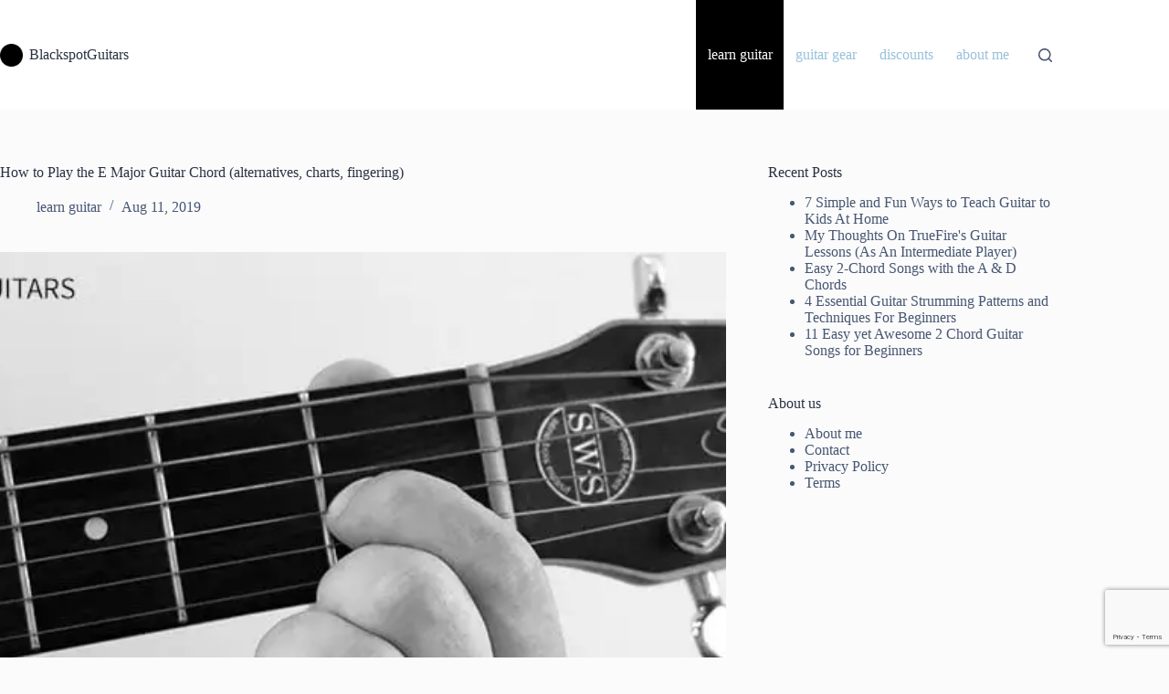

--- FILE ---
content_type: text/html; charset=UTF-8
request_url: https://blackspotguitars.com/e-major-guitar-chord/
body_size: 21207
content:
<!doctype html>
<html lang="en-US">
<head>
	
	<meta charset="UTF-8">
	<meta name="viewport" content="width=device-width, initial-scale=1, maximum-scale=5, viewport-fit=cover">
	<link rel="profile" href="https://gmpg.org/xfn/11">

	<title>How to Play the E Major Guitar Chord (alternatives, charts, fingering) | Blackspot Guitars</title>
<meta name='robots' content='max-image-preview:large' />
	<style>img:is([sizes="auto" i], [sizes^="auto," i]) { contain-intrinsic-size: 3000px 1500px }</style>
	<link rel='dns-prefetch' href='//stats.wp.com' />
<link rel='preconnect' href='//c0.wp.com' />
<link rel='preconnect' href='//i0.wp.com' />
<script>
window._wpemojiSettings = {"baseUrl":"https:\/\/s.w.org\/images\/core\/emoji\/16.0.1\/72x72\/","ext":".png","svgUrl":"https:\/\/s.w.org\/images\/core\/emoji\/16.0.1\/svg\/","svgExt":".svg","source":{"concatemoji":"https:\/\/blackspotguitars.com\/wp-includes\/js\/wp-emoji-release.min.js"}};
/*! This file is auto-generated */
!function(s,n){var o,i,e;function c(e){try{var t={supportTests:e,timestamp:(new Date).valueOf()};sessionStorage.setItem(o,JSON.stringify(t))}catch(e){}}function p(e,t,n){e.clearRect(0,0,e.canvas.width,e.canvas.height),e.fillText(t,0,0);var t=new Uint32Array(e.getImageData(0,0,e.canvas.width,e.canvas.height).data),a=(e.clearRect(0,0,e.canvas.width,e.canvas.height),e.fillText(n,0,0),new Uint32Array(e.getImageData(0,0,e.canvas.width,e.canvas.height).data));return t.every(function(e,t){return e===a[t]})}function u(e,t){e.clearRect(0,0,e.canvas.width,e.canvas.height),e.fillText(t,0,0);for(var n=e.getImageData(16,16,1,1),a=0;a<n.data.length;a++)if(0!==n.data[a])return!1;return!0}function f(e,t,n,a){switch(t){case"flag":return n(e,"\ud83c\udff3\ufe0f\u200d\u26a7\ufe0f","\ud83c\udff3\ufe0f\u200b\u26a7\ufe0f")?!1:!n(e,"\ud83c\udde8\ud83c\uddf6","\ud83c\udde8\u200b\ud83c\uddf6")&&!n(e,"\ud83c\udff4\udb40\udc67\udb40\udc62\udb40\udc65\udb40\udc6e\udb40\udc67\udb40\udc7f","\ud83c\udff4\u200b\udb40\udc67\u200b\udb40\udc62\u200b\udb40\udc65\u200b\udb40\udc6e\u200b\udb40\udc67\u200b\udb40\udc7f");case"emoji":return!a(e,"\ud83e\udedf")}return!1}function g(e,t,n,a){var r="undefined"!=typeof WorkerGlobalScope&&self instanceof WorkerGlobalScope?new OffscreenCanvas(300,150):s.createElement("canvas"),o=r.getContext("2d",{willReadFrequently:!0}),i=(o.textBaseline="top",o.font="600 32px Arial",{});return e.forEach(function(e){i[e]=t(o,e,n,a)}),i}function t(e){var t=s.createElement("script");t.src=e,t.defer=!0,s.head.appendChild(t)}"undefined"!=typeof Promise&&(o="wpEmojiSettingsSupports",i=["flag","emoji"],n.supports={everything:!0,everythingExceptFlag:!0},e=new Promise(function(e){s.addEventListener("DOMContentLoaded",e,{once:!0})}),new Promise(function(t){var n=function(){try{var e=JSON.parse(sessionStorage.getItem(o));if("object"==typeof e&&"number"==typeof e.timestamp&&(new Date).valueOf()<e.timestamp+604800&&"object"==typeof e.supportTests)return e.supportTests}catch(e){}return null}();if(!n){if("undefined"!=typeof Worker&&"undefined"!=typeof OffscreenCanvas&&"undefined"!=typeof URL&&URL.createObjectURL&&"undefined"!=typeof Blob)try{var e="postMessage("+g.toString()+"("+[JSON.stringify(i),f.toString(),p.toString(),u.toString()].join(",")+"));",a=new Blob([e],{type:"text/javascript"}),r=new Worker(URL.createObjectURL(a),{name:"wpTestEmojiSupports"});return void(r.onmessage=function(e){c(n=e.data),r.terminate(),t(n)})}catch(e){}c(n=g(i,f,p,u))}t(n)}).then(function(e){for(var t in e)n.supports[t]=e[t],n.supports.everything=n.supports.everything&&n.supports[t],"flag"!==t&&(n.supports.everythingExceptFlag=n.supports.everythingExceptFlag&&n.supports[t]);n.supports.everythingExceptFlag=n.supports.everythingExceptFlag&&!n.supports.flag,n.DOMReady=!1,n.readyCallback=function(){n.DOMReady=!0}}).then(function(){return e}).then(function(){var e;n.supports.everything||(n.readyCallback(),(e=n.source||{}).concatemoji?t(e.concatemoji):e.wpemoji&&e.twemoji&&(t(e.twemoji),t(e.wpemoji)))}))}((window,document),window._wpemojiSettings);
</script>
<style id='wp-emoji-styles-inline-css'>

	img.wp-smiley, img.emoji {
		display: inline !important;
		border: none !important;
		box-shadow: none !important;
		height: 1em !important;
		width: 1em !important;
		margin: 0 0.07em !important;
		vertical-align: -0.1em !important;
		background: none !important;
		padding: 0 !important;
	}
</style>
<link rel='stylesheet' id='wp-block-library-css' href='https://c0.wp.com/c/6.8.3/wp-includes/css/dist/block-library/style.min.css' media='all' />
<link rel='stylesheet' id='mediaelement-css' href='https://c0.wp.com/c/6.8.3/wp-includes/js/mediaelement/mediaelementplayer-legacy.min.css' media='all' />
<link rel='stylesheet' id='wp-mediaelement-css' href='https://c0.wp.com/c/6.8.3/wp-includes/js/mediaelement/wp-mediaelement.min.css' media='all' />
<style id='jetpack-sharing-buttons-style-inline-css'>
.jetpack-sharing-buttons__services-list{display:flex;flex-direction:row;flex-wrap:wrap;gap:0;list-style-type:none;margin:5px;padding:0}.jetpack-sharing-buttons__services-list.has-small-icon-size{font-size:12px}.jetpack-sharing-buttons__services-list.has-normal-icon-size{font-size:16px}.jetpack-sharing-buttons__services-list.has-large-icon-size{font-size:24px}.jetpack-sharing-buttons__services-list.has-huge-icon-size{font-size:36px}@media print{.jetpack-sharing-buttons__services-list{display:none!important}}.editor-styles-wrapper .wp-block-jetpack-sharing-buttons{gap:0;padding-inline-start:0}ul.jetpack-sharing-buttons__services-list.has-background{padding:1.25em 2.375em}
</style>
<style id='global-styles-inline-css'>
:root{--wp--preset--aspect-ratio--square: 1;--wp--preset--aspect-ratio--4-3: 4/3;--wp--preset--aspect-ratio--3-4: 3/4;--wp--preset--aspect-ratio--3-2: 3/2;--wp--preset--aspect-ratio--2-3: 2/3;--wp--preset--aspect-ratio--16-9: 16/9;--wp--preset--aspect-ratio--9-16: 9/16;--wp--preset--color--black: #000000;--wp--preset--color--cyan-bluish-gray: #abb8c3;--wp--preset--color--white: #ffffff;--wp--preset--color--pale-pink: #f78da7;--wp--preset--color--vivid-red: #cf2e2e;--wp--preset--color--luminous-vivid-orange: #ff6900;--wp--preset--color--luminous-vivid-amber: #fcb900;--wp--preset--color--light-green-cyan: #7bdcb5;--wp--preset--color--vivid-green-cyan: #00d084;--wp--preset--color--pale-cyan-blue: #8ed1fc;--wp--preset--color--vivid-cyan-blue: #0693e3;--wp--preset--color--vivid-purple: #9b51e0;--wp--preset--color--palette-color-1: var(--theme-palette-color-1, #98c1d9);--wp--preset--color--palette-color-2: var(--theme-palette-color-2, #E84855);--wp--preset--color--palette-color-3: var(--theme-palette-color-3, #475671);--wp--preset--color--palette-color-4: var(--theme-palette-color-4, #293241);--wp--preset--color--palette-color-5: var(--theme-palette-color-5, #E7E9EF);--wp--preset--color--palette-color-6: var(--theme-palette-color-6, #f3f4f7);--wp--preset--color--palette-color-7: var(--theme-palette-color-7, #FBFBFC);--wp--preset--color--palette-color-8: var(--theme-palette-color-8, #ffffff);--wp--preset--gradient--vivid-cyan-blue-to-vivid-purple: linear-gradient(135deg,rgba(6,147,227,1) 0%,rgb(155,81,224) 100%);--wp--preset--gradient--light-green-cyan-to-vivid-green-cyan: linear-gradient(135deg,rgb(122,220,180) 0%,rgb(0,208,130) 100%);--wp--preset--gradient--luminous-vivid-amber-to-luminous-vivid-orange: linear-gradient(135deg,rgba(252,185,0,1) 0%,rgba(255,105,0,1) 100%);--wp--preset--gradient--luminous-vivid-orange-to-vivid-red: linear-gradient(135deg,rgba(255,105,0,1) 0%,rgb(207,46,46) 100%);--wp--preset--gradient--very-light-gray-to-cyan-bluish-gray: linear-gradient(135deg,rgb(238,238,238) 0%,rgb(169,184,195) 100%);--wp--preset--gradient--cool-to-warm-spectrum: linear-gradient(135deg,rgb(74,234,220) 0%,rgb(151,120,209) 20%,rgb(207,42,186) 40%,rgb(238,44,130) 60%,rgb(251,105,98) 80%,rgb(254,248,76) 100%);--wp--preset--gradient--blush-light-purple: linear-gradient(135deg,rgb(255,206,236) 0%,rgb(152,150,240) 100%);--wp--preset--gradient--blush-bordeaux: linear-gradient(135deg,rgb(254,205,165) 0%,rgb(254,45,45) 50%,rgb(107,0,62) 100%);--wp--preset--gradient--luminous-dusk: linear-gradient(135deg,rgb(255,203,112) 0%,rgb(199,81,192) 50%,rgb(65,88,208) 100%);--wp--preset--gradient--pale-ocean: linear-gradient(135deg,rgb(255,245,203) 0%,rgb(182,227,212) 50%,rgb(51,167,181) 100%);--wp--preset--gradient--electric-grass: linear-gradient(135deg,rgb(202,248,128) 0%,rgb(113,206,126) 100%);--wp--preset--gradient--midnight: linear-gradient(135deg,rgb(2,3,129) 0%,rgb(40,116,252) 100%);--wp--preset--gradient--juicy-peach: linear-gradient(to right, #ffecd2 0%, #fcb69f 100%);--wp--preset--gradient--young-passion: linear-gradient(to right, #ff8177 0%, #ff867a 0%, #ff8c7f 21%, #f99185 52%, #cf556c 78%, #b12a5b 100%);--wp--preset--gradient--true-sunset: linear-gradient(to right, #fa709a 0%, #fee140 100%);--wp--preset--gradient--morpheus-den: linear-gradient(to top, #30cfd0 0%, #330867 100%);--wp--preset--gradient--plum-plate: linear-gradient(135deg, #667eea 0%, #764ba2 100%);--wp--preset--gradient--aqua-splash: linear-gradient(15deg, #13547a 0%, #80d0c7 100%);--wp--preset--gradient--love-kiss: linear-gradient(to top, #ff0844 0%, #ffb199 100%);--wp--preset--gradient--new-retrowave: linear-gradient(to top, #3b41c5 0%, #a981bb 49%, #ffc8a9 100%);--wp--preset--gradient--plum-bath: linear-gradient(to top, #cc208e 0%, #6713d2 100%);--wp--preset--gradient--high-flight: linear-gradient(to right, #0acffe 0%, #495aff 100%);--wp--preset--gradient--teen-party: linear-gradient(-225deg, #FF057C 0%, #8D0B93 50%, #321575 100%);--wp--preset--gradient--fabled-sunset: linear-gradient(-225deg, #231557 0%, #44107A 29%, #FF1361 67%, #FFF800 100%);--wp--preset--gradient--arielle-smile: radial-gradient(circle 248px at center, #16d9e3 0%, #30c7ec 47%, #46aef7 100%);--wp--preset--gradient--itmeo-branding: linear-gradient(180deg, #2af598 0%, #009efd 100%);--wp--preset--gradient--deep-blue: linear-gradient(to right, #6a11cb 0%, #2575fc 100%);--wp--preset--gradient--strong-bliss: linear-gradient(to right, #f78ca0 0%, #f9748f 19%, #fd868c 60%, #fe9a8b 100%);--wp--preset--gradient--sweet-period: linear-gradient(to top, #3f51b1 0%, #5a55ae 13%, #7b5fac 25%, #8f6aae 38%, #a86aa4 50%, #cc6b8e 62%, #f18271 75%, #f3a469 87%, #f7c978 100%);--wp--preset--gradient--purple-division: linear-gradient(to top, #7028e4 0%, #e5b2ca 100%);--wp--preset--gradient--cold-evening: linear-gradient(to top, #0c3483 0%, #a2b6df 100%, #6b8cce 100%, #a2b6df 100%);--wp--preset--gradient--mountain-rock: linear-gradient(to right, #868f96 0%, #596164 100%);--wp--preset--gradient--desert-hump: linear-gradient(to top, #c79081 0%, #dfa579 100%);--wp--preset--gradient--ethernal-constance: linear-gradient(to top, #09203f 0%, #537895 100%);--wp--preset--gradient--happy-memories: linear-gradient(-60deg, #ff5858 0%, #f09819 100%);--wp--preset--gradient--grown-early: linear-gradient(to top, #0ba360 0%, #3cba92 100%);--wp--preset--gradient--morning-salad: linear-gradient(-225deg, #B7F8DB 0%, #50A7C2 100%);--wp--preset--gradient--night-call: linear-gradient(-225deg, #AC32E4 0%, #7918F2 48%, #4801FF 100%);--wp--preset--gradient--mind-crawl: linear-gradient(-225deg, #473B7B 0%, #3584A7 51%, #30D2BE 100%);--wp--preset--gradient--angel-care: linear-gradient(-225deg, #FFE29F 0%, #FFA99F 48%, #FF719A 100%);--wp--preset--gradient--juicy-cake: linear-gradient(to top, #e14fad 0%, #f9d423 100%);--wp--preset--gradient--rich-metal: linear-gradient(to right, #d7d2cc 0%, #304352 100%);--wp--preset--gradient--mole-hall: linear-gradient(-20deg, #616161 0%, #9bc5c3 100%);--wp--preset--gradient--cloudy-knoxville: linear-gradient(120deg, #fdfbfb 0%, #ebedee 100%);--wp--preset--gradient--soft-grass: linear-gradient(to top, #c1dfc4 0%, #deecdd 100%);--wp--preset--gradient--saint-petersburg: linear-gradient(135deg, #f5f7fa 0%, #c3cfe2 100%);--wp--preset--gradient--everlasting-sky: linear-gradient(135deg, #fdfcfb 0%, #e2d1c3 100%);--wp--preset--gradient--kind-steel: linear-gradient(-20deg, #e9defa 0%, #fbfcdb 100%);--wp--preset--gradient--over-sun: linear-gradient(60deg, #abecd6 0%, #fbed96 100%);--wp--preset--gradient--premium-white: linear-gradient(to top, #d5d4d0 0%, #d5d4d0 1%, #eeeeec 31%, #efeeec 75%, #e9e9e7 100%);--wp--preset--gradient--clean-mirror: linear-gradient(45deg, #93a5cf 0%, #e4efe9 100%);--wp--preset--gradient--wild-apple: linear-gradient(to top, #d299c2 0%, #fef9d7 100%);--wp--preset--gradient--snow-again: linear-gradient(to top, #e6e9f0 0%, #eef1f5 100%);--wp--preset--gradient--confident-cloud: linear-gradient(to top, #dad4ec 0%, #dad4ec 1%, #f3e7e9 100%);--wp--preset--gradient--glass-water: linear-gradient(to top, #dfe9f3 0%, white 100%);--wp--preset--gradient--perfect-white: linear-gradient(-225deg, #E3FDF5 0%, #FFE6FA 100%);--wp--preset--font-size--small: 13px;--wp--preset--font-size--medium: 20px;--wp--preset--font-size--large: clamp(22px, 1.375rem + ((1vw - 3.2px) * 0.625), 30px);--wp--preset--font-size--x-large: clamp(30px, 1.875rem + ((1vw - 3.2px) * 1.563), 50px);--wp--preset--font-size--xx-large: clamp(45px, 2.813rem + ((1vw - 3.2px) * 2.734), 80px);--wp--preset--spacing--20: 0.44rem;--wp--preset--spacing--30: 0.67rem;--wp--preset--spacing--40: 1rem;--wp--preset--spacing--50: 1.5rem;--wp--preset--spacing--60: 2.25rem;--wp--preset--spacing--70: 3.38rem;--wp--preset--spacing--80: 5.06rem;--wp--preset--shadow--natural: 6px 6px 9px rgba(0, 0, 0, 0.2);--wp--preset--shadow--deep: 12px 12px 50px rgba(0, 0, 0, 0.4);--wp--preset--shadow--sharp: 6px 6px 0px rgba(0, 0, 0, 0.2);--wp--preset--shadow--outlined: 6px 6px 0px -3px rgba(255, 255, 255, 1), 6px 6px rgba(0, 0, 0, 1);--wp--preset--shadow--crisp: 6px 6px 0px rgba(0, 0, 0, 1);}:root { --wp--style--global--content-size: var(--theme-block-max-width);--wp--style--global--wide-size: var(--theme-block-wide-max-width); }:where(body) { margin: 0; }.wp-site-blocks > .alignleft { float: left; margin-right: 2em; }.wp-site-blocks > .alignright { float: right; margin-left: 2em; }.wp-site-blocks > .aligncenter { justify-content: center; margin-left: auto; margin-right: auto; }:where(.wp-site-blocks) > * { margin-block-start: var(--theme-content-spacing); margin-block-end: 0; }:where(.wp-site-blocks) > :first-child { margin-block-start: 0; }:where(.wp-site-blocks) > :last-child { margin-block-end: 0; }:root { --wp--style--block-gap: var(--theme-content-spacing); }:root :where(.is-layout-flow) > :first-child{margin-block-start: 0;}:root :where(.is-layout-flow) > :last-child{margin-block-end: 0;}:root :where(.is-layout-flow) > *{margin-block-start: var(--theme-content-spacing);margin-block-end: 0;}:root :where(.is-layout-constrained) > :first-child{margin-block-start: 0;}:root :where(.is-layout-constrained) > :last-child{margin-block-end: 0;}:root :where(.is-layout-constrained) > *{margin-block-start: var(--theme-content-spacing);margin-block-end: 0;}:root :where(.is-layout-flex){gap: var(--theme-content-spacing);}:root :where(.is-layout-grid){gap: var(--theme-content-spacing);}.is-layout-flow > .alignleft{float: left;margin-inline-start: 0;margin-inline-end: 2em;}.is-layout-flow > .alignright{float: right;margin-inline-start: 2em;margin-inline-end: 0;}.is-layout-flow > .aligncenter{margin-left: auto !important;margin-right: auto !important;}.is-layout-constrained > .alignleft{float: left;margin-inline-start: 0;margin-inline-end: 2em;}.is-layout-constrained > .alignright{float: right;margin-inline-start: 2em;margin-inline-end: 0;}.is-layout-constrained > .aligncenter{margin-left: auto !important;margin-right: auto !important;}.is-layout-constrained > :where(:not(.alignleft):not(.alignright):not(.alignfull)){max-width: var(--wp--style--global--content-size);margin-left: auto !important;margin-right: auto !important;}.is-layout-constrained > .alignwide{max-width: var(--wp--style--global--wide-size);}body .is-layout-flex{display: flex;}.is-layout-flex{flex-wrap: wrap;align-items: center;}.is-layout-flex > :is(*, div){margin: 0;}body .is-layout-grid{display: grid;}.is-layout-grid > :is(*, div){margin: 0;}body{padding-top: 0px;padding-right: 0px;padding-bottom: 0px;padding-left: 0px;}.has-black-color{color: var(--wp--preset--color--black) !important;}.has-cyan-bluish-gray-color{color: var(--wp--preset--color--cyan-bluish-gray) !important;}.has-white-color{color: var(--wp--preset--color--white) !important;}.has-pale-pink-color{color: var(--wp--preset--color--pale-pink) !important;}.has-vivid-red-color{color: var(--wp--preset--color--vivid-red) !important;}.has-luminous-vivid-orange-color{color: var(--wp--preset--color--luminous-vivid-orange) !important;}.has-luminous-vivid-amber-color{color: var(--wp--preset--color--luminous-vivid-amber) !important;}.has-light-green-cyan-color{color: var(--wp--preset--color--light-green-cyan) !important;}.has-vivid-green-cyan-color{color: var(--wp--preset--color--vivid-green-cyan) !important;}.has-pale-cyan-blue-color{color: var(--wp--preset--color--pale-cyan-blue) !important;}.has-vivid-cyan-blue-color{color: var(--wp--preset--color--vivid-cyan-blue) !important;}.has-vivid-purple-color{color: var(--wp--preset--color--vivid-purple) !important;}.has-palette-color-1-color{color: var(--wp--preset--color--palette-color-1) !important;}.has-palette-color-2-color{color: var(--wp--preset--color--palette-color-2) !important;}.has-palette-color-3-color{color: var(--wp--preset--color--palette-color-3) !important;}.has-palette-color-4-color{color: var(--wp--preset--color--palette-color-4) !important;}.has-palette-color-5-color{color: var(--wp--preset--color--palette-color-5) !important;}.has-palette-color-6-color{color: var(--wp--preset--color--palette-color-6) !important;}.has-palette-color-7-color{color: var(--wp--preset--color--palette-color-7) !important;}.has-palette-color-8-color{color: var(--wp--preset--color--palette-color-8) !important;}.has-black-background-color{background-color: var(--wp--preset--color--black) !important;}.has-cyan-bluish-gray-background-color{background-color: var(--wp--preset--color--cyan-bluish-gray) !important;}.has-white-background-color{background-color: var(--wp--preset--color--white) !important;}.has-pale-pink-background-color{background-color: var(--wp--preset--color--pale-pink) !important;}.has-vivid-red-background-color{background-color: var(--wp--preset--color--vivid-red) !important;}.has-luminous-vivid-orange-background-color{background-color: var(--wp--preset--color--luminous-vivid-orange) !important;}.has-luminous-vivid-amber-background-color{background-color: var(--wp--preset--color--luminous-vivid-amber) !important;}.has-light-green-cyan-background-color{background-color: var(--wp--preset--color--light-green-cyan) !important;}.has-vivid-green-cyan-background-color{background-color: var(--wp--preset--color--vivid-green-cyan) !important;}.has-pale-cyan-blue-background-color{background-color: var(--wp--preset--color--pale-cyan-blue) !important;}.has-vivid-cyan-blue-background-color{background-color: var(--wp--preset--color--vivid-cyan-blue) !important;}.has-vivid-purple-background-color{background-color: var(--wp--preset--color--vivid-purple) !important;}.has-palette-color-1-background-color{background-color: var(--wp--preset--color--palette-color-1) !important;}.has-palette-color-2-background-color{background-color: var(--wp--preset--color--palette-color-2) !important;}.has-palette-color-3-background-color{background-color: var(--wp--preset--color--palette-color-3) !important;}.has-palette-color-4-background-color{background-color: var(--wp--preset--color--palette-color-4) !important;}.has-palette-color-5-background-color{background-color: var(--wp--preset--color--palette-color-5) !important;}.has-palette-color-6-background-color{background-color: var(--wp--preset--color--palette-color-6) !important;}.has-palette-color-7-background-color{background-color: var(--wp--preset--color--palette-color-7) !important;}.has-palette-color-8-background-color{background-color: var(--wp--preset--color--palette-color-8) !important;}.has-black-border-color{border-color: var(--wp--preset--color--black) !important;}.has-cyan-bluish-gray-border-color{border-color: var(--wp--preset--color--cyan-bluish-gray) !important;}.has-white-border-color{border-color: var(--wp--preset--color--white) !important;}.has-pale-pink-border-color{border-color: var(--wp--preset--color--pale-pink) !important;}.has-vivid-red-border-color{border-color: var(--wp--preset--color--vivid-red) !important;}.has-luminous-vivid-orange-border-color{border-color: var(--wp--preset--color--luminous-vivid-orange) !important;}.has-luminous-vivid-amber-border-color{border-color: var(--wp--preset--color--luminous-vivid-amber) !important;}.has-light-green-cyan-border-color{border-color: var(--wp--preset--color--light-green-cyan) !important;}.has-vivid-green-cyan-border-color{border-color: var(--wp--preset--color--vivid-green-cyan) !important;}.has-pale-cyan-blue-border-color{border-color: var(--wp--preset--color--pale-cyan-blue) !important;}.has-vivid-cyan-blue-border-color{border-color: var(--wp--preset--color--vivid-cyan-blue) !important;}.has-vivid-purple-border-color{border-color: var(--wp--preset--color--vivid-purple) !important;}.has-palette-color-1-border-color{border-color: var(--wp--preset--color--palette-color-1) !important;}.has-palette-color-2-border-color{border-color: var(--wp--preset--color--palette-color-2) !important;}.has-palette-color-3-border-color{border-color: var(--wp--preset--color--palette-color-3) !important;}.has-palette-color-4-border-color{border-color: var(--wp--preset--color--palette-color-4) !important;}.has-palette-color-5-border-color{border-color: var(--wp--preset--color--palette-color-5) !important;}.has-palette-color-6-border-color{border-color: var(--wp--preset--color--palette-color-6) !important;}.has-palette-color-7-border-color{border-color: var(--wp--preset--color--palette-color-7) !important;}.has-palette-color-8-border-color{border-color: var(--wp--preset--color--palette-color-8) !important;}.has-vivid-cyan-blue-to-vivid-purple-gradient-background{background: var(--wp--preset--gradient--vivid-cyan-blue-to-vivid-purple) !important;}.has-light-green-cyan-to-vivid-green-cyan-gradient-background{background: var(--wp--preset--gradient--light-green-cyan-to-vivid-green-cyan) !important;}.has-luminous-vivid-amber-to-luminous-vivid-orange-gradient-background{background: var(--wp--preset--gradient--luminous-vivid-amber-to-luminous-vivid-orange) !important;}.has-luminous-vivid-orange-to-vivid-red-gradient-background{background: var(--wp--preset--gradient--luminous-vivid-orange-to-vivid-red) !important;}.has-very-light-gray-to-cyan-bluish-gray-gradient-background{background: var(--wp--preset--gradient--very-light-gray-to-cyan-bluish-gray) !important;}.has-cool-to-warm-spectrum-gradient-background{background: var(--wp--preset--gradient--cool-to-warm-spectrum) !important;}.has-blush-light-purple-gradient-background{background: var(--wp--preset--gradient--blush-light-purple) !important;}.has-blush-bordeaux-gradient-background{background: var(--wp--preset--gradient--blush-bordeaux) !important;}.has-luminous-dusk-gradient-background{background: var(--wp--preset--gradient--luminous-dusk) !important;}.has-pale-ocean-gradient-background{background: var(--wp--preset--gradient--pale-ocean) !important;}.has-electric-grass-gradient-background{background: var(--wp--preset--gradient--electric-grass) !important;}.has-midnight-gradient-background{background: var(--wp--preset--gradient--midnight) !important;}.has-juicy-peach-gradient-background{background: var(--wp--preset--gradient--juicy-peach) !important;}.has-young-passion-gradient-background{background: var(--wp--preset--gradient--young-passion) !important;}.has-true-sunset-gradient-background{background: var(--wp--preset--gradient--true-sunset) !important;}.has-morpheus-den-gradient-background{background: var(--wp--preset--gradient--morpheus-den) !important;}.has-plum-plate-gradient-background{background: var(--wp--preset--gradient--plum-plate) !important;}.has-aqua-splash-gradient-background{background: var(--wp--preset--gradient--aqua-splash) !important;}.has-love-kiss-gradient-background{background: var(--wp--preset--gradient--love-kiss) !important;}.has-new-retrowave-gradient-background{background: var(--wp--preset--gradient--new-retrowave) !important;}.has-plum-bath-gradient-background{background: var(--wp--preset--gradient--plum-bath) !important;}.has-high-flight-gradient-background{background: var(--wp--preset--gradient--high-flight) !important;}.has-teen-party-gradient-background{background: var(--wp--preset--gradient--teen-party) !important;}.has-fabled-sunset-gradient-background{background: var(--wp--preset--gradient--fabled-sunset) !important;}.has-arielle-smile-gradient-background{background: var(--wp--preset--gradient--arielle-smile) !important;}.has-itmeo-branding-gradient-background{background: var(--wp--preset--gradient--itmeo-branding) !important;}.has-deep-blue-gradient-background{background: var(--wp--preset--gradient--deep-blue) !important;}.has-strong-bliss-gradient-background{background: var(--wp--preset--gradient--strong-bliss) !important;}.has-sweet-period-gradient-background{background: var(--wp--preset--gradient--sweet-period) !important;}.has-purple-division-gradient-background{background: var(--wp--preset--gradient--purple-division) !important;}.has-cold-evening-gradient-background{background: var(--wp--preset--gradient--cold-evening) !important;}.has-mountain-rock-gradient-background{background: var(--wp--preset--gradient--mountain-rock) !important;}.has-desert-hump-gradient-background{background: var(--wp--preset--gradient--desert-hump) !important;}.has-ethernal-constance-gradient-background{background: var(--wp--preset--gradient--ethernal-constance) !important;}.has-happy-memories-gradient-background{background: var(--wp--preset--gradient--happy-memories) !important;}.has-grown-early-gradient-background{background: var(--wp--preset--gradient--grown-early) !important;}.has-morning-salad-gradient-background{background: var(--wp--preset--gradient--morning-salad) !important;}.has-night-call-gradient-background{background: var(--wp--preset--gradient--night-call) !important;}.has-mind-crawl-gradient-background{background: var(--wp--preset--gradient--mind-crawl) !important;}.has-angel-care-gradient-background{background: var(--wp--preset--gradient--angel-care) !important;}.has-juicy-cake-gradient-background{background: var(--wp--preset--gradient--juicy-cake) !important;}.has-rich-metal-gradient-background{background: var(--wp--preset--gradient--rich-metal) !important;}.has-mole-hall-gradient-background{background: var(--wp--preset--gradient--mole-hall) !important;}.has-cloudy-knoxville-gradient-background{background: var(--wp--preset--gradient--cloudy-knoxville) !important;}.has-soft-grass-gradient-background{background: var(--wp--preset--gradient--soft-grass) !important;}.has-saint-petersburg-gradient-background{background: var(--wp--preset--gradient--saint-petersburg) !important;}.has-everlasting-sky-gradient-background{background: var(--wp--preset--gradient--everlasting-sky) !important;}.has-kind-steel-gradient-background{background: var(--wp--preset--gradient--kind-steel) !important;}.has-over-sun-gradient-background{background: var(--wp--preset--gradient--over-sun) !important;}.has-premium-white-gradient-background{background: var(--wp--preset--gradient--premium-white) !important;}.has-clean-mirror-gradient-background{background: var(--wp--preset--gradient--clean-mirror) !important;}.has-wild-apple-gradient-background{background: var(--wp--preset--gradient--wild-apple) !important;}.has-snow-again-gradient-background{background: var(--wp--preset--gradient--snow-again) !important;}.has-confident-cloud-gradient-background{background: var(--wp--preset--gradient--confident-cloud) !important;}.has-glass-water-gradient-background{background: var(--wp--preset--gradient--glass-water) !important;}.has-perfect-white-gradient-background{background: var(--wp--preset--gradient--perfect-white) !important;}.has-small-font-size{font-size: var(--wp--preset--font-size--small) !important;}.has-medium-font-size{font-size: var(--wp--preset--font-size--medium) !important;}.has-large-font-size{font-size: var(--wp--preset--font-size--large) !important;}.has-x-large-font-size{font-size: var(--wp--preset--font-size--x-large) !important;}.has-xx-large-font-size{font-size: var(--wp--preset--font-size--xx-large) !important;}
:root :where(.wp-block-pullquote){font-size: clamp(0.984em, 0.984rem + ((1vw - 0.2em) * 0.645), 1.5em);line-height: 1.6;}
</style>
<link rel='stylesheet' id='ez-toc-css' href='https://blackspotguitars.com/wp-content/plugins/easy-table-of-contents/assets/css/screen.min.css' media='all' />
<style id='ez-toc-inline-css'>
div#ez-toc-container .ez-toc-title {font-size: 130%;}div#ez-toc-container .ez-toc-title {font-weight: 500;}div#ez-toc-container ul li , div#ez-toc-container ul li a {font-size: 95%;}div#ez-toc-container ul li , div#ez-toc-container ul li a {font-weight: 500;}div#ez-toc-container nav ul ul li {font-size: 90%;}div#ez-toc-container {width: 80%;}.ez-toc-box-title {font-weight: bold; margin-bottom: 10px; text-align: center; text-transform: uppercase; letter-spacing: 1px; color: #666; padding-bottom: 5px;position:absolute;top:-4%;left:5%;background-color: inherit;transition: top 0.3s ease;}.ez-toc-box-title.toc-closed {top:-25%;}
.ez-toc-container-direction {direction: ltr;}.ez-toc-counter ul{counter-reset: item ;}.ez-toc-counter nav ul li a::before {content: counters(item, '.', decimal) '. ';display: inline-block;counter-increment: item;flex-grow: 0;flex-shrink: 0;margin-right: .2em; float: left; }.ez-toc-widget-direction {direction: ltr;}.ez-toc-widget-container ul{counter-reset: item ;}.ez-toc-widget-container nav ul li a::before {content: counters(item, '.', decimal) '. ';display: inline-block;counter-increment: item;flex-grow: 0;flex-shrink: 0;margin-right: .2em; float: left; }
</style>
<link rel='stylesheet' id='ct-main-styles-css' href='https://blackspotguitars.com/wp-content/themes/blocksy/static/bundle/main.min.css' media='all' />
<link rel='stylesheet' id='ct-page-title-styles-css' href='https://blackspotguitars.com/wp-content/themes/blocksy/static/bundle/page-title.min.css' media='all' />
<link rel='stylesheet' id='ct-sidebar-styles-css' href='https://blackspotguitars.com/wp-content/themes/blocksy/static/bundle/sidebar.min.css' media='all' />
<link rel='stylesheet' id='ct-comments-styles-css' href='https://blackspotguitars.com/wp-content/themes/blocksy/static/bundle/comments.min.css' media='all' />
<link rel='stylesheet' id='ct-author-box-styles-css' href='https://blackspotguitars.com/wp-content/themes/blocksy/static/bundle/author-box.min.css' media='all' />
<link rel='stylesheet' id='ct-wpforms-styles-css' href='https://blackspotguitars.com/wp-content/themes/blocksy/static/bundle/wpforms.min.css' media='all' />
<script src="https://c0.wp.com/c/6.8.3/wp-includes/js/jquery/jquery.min.js" id="jquery-core-js"></script>
<script src="https://c0.wp.com/c/6.8.3/wp-includes/js/jquery/jquery-migrate.min.js" id="jquery-migrate-js"></script>
<link rel="https://api.w.org/" href="https://blackspotguitars.com/wp-json/" /><link rel="alternate" title="JSON" type="application/json" href="https://blackspotguitars.com/wp-json/wp/v2/posts/354" /><link rel="EditURI" type="application/rsd+xml" title="RSD" href="https://blackspotguitars.com/xmlrpc.php?rsd" />

<link rel='shortlink' href='https://blackspotguitars.com/?p=354' />
<link rel="alternate" title="oEmbed (JSON)" type="application/json+oembed" href="https://blackspotguitars.com/wp-json/oembed/1.0/embed?url=https%3A%2F%2Fblackspotguitars.com%2Fe-major-guitar-chord%2F" />
<link rel="alternate" title="oEmbed (XML)" type="text/xml+oembed" href="https://blackspotguitars.com/wp-json/oembed/1.0/embed?url=https%3A%2F%2Fblackspotguitars.com%2Fe-major-guitar-chord%2F&#038;format=xml" />
	<style>img#wpstats{display:none}</style>
		<noscript><link rel='stylesheet' href='https://blackspotguitars.com/wp-content/themes/blocksy/static/bundle/no-scripts.min.css' type='text/css'></noscript>
<style id="ct-main-styles-inline-css">[data-header*="type-1"] .ct-header [data-id="logo"] .site-logo-container {--logo-max-height:90px;} [data-header*="type-1"] .ct-header [data-id="logo"] .site-title {--theme-font-weight:700;--theme-text-transform:none;--theme-font-size:25px;--theme-letter-spacing:0em;--theme-link-initial-color:var(--theme-palette-color-4);} [data-header*="type-1"] .ct-header [data-id="menu"] > ul > li > a {--theme-font-weight:700;--theme-text-transform:uppercase;--theme-font-size:12px;--theme-line-height:1.3;--theme-link-initial-color:var(--color);--theme-link-hover-color:#ffffff;} [data-header*="type-1"] .ct-header [data-id="menu"] {--menu-indicator-active-color:#000000;} [data-header*="type-1"] .ct-header [data-id="menu"] .sub-menu .ct-menu-link {--theme-link-initial-color:#ffffff;--theme-font-weight:500;--theme-font-size:12px;} [data-header*="type-1"] .ct-header [data-id="menu"] .sub-menu {--dropdown-divider:1px dashed rgba(255, 255, 255, 0.1);--theme-box-shadow:0px 10px 20px rgba(41, 51, 61, 0.1);--theme-border-radius:0px 0px 2px 2px;} [data-header*="type-1"] .ct-header [data-sticky*="yes"] [data-id="menu"] .sub-menu {--sticky-state-dropdown-top-offset:0px;} [data-header*="type-1"] .ct-header [data-row*="middle"] {--height:120px;background-color:var(--theme-palette-color-8);background-image:none;--theme-border-top:none;--theme-border-bottom:none;--theme-box-shadow:none;} [data-header*="type-1"] .ct-header [data-row*="middle"] > div {--theme-border-top:none;--theme-border-bottom:none;} [data-header*="type-1"] .ct-header [data-sticky*="yes"] [data-row*="middle"] {background-color:var(--theme-palette-color-8);background-image:none;--theme-border-top:none;--theme-border-bottom:none;--theme-box-shadow:none;} [data-header*="type-1"] {--sticky-shrink:70;--header-height:120px;--header-sticky-height:120px;} [data-header*="type-1"] .ct-header [data-sticky*="yes"] [data-row*="middle"] > div {--theme-border-top:none;--theme-border-bottom:none;} [data-header*="type-1"] [data-id="mobile-menu"] {--theme-font-weight:700;--theme-font-size:20px;--theme-link-initial-color:#ffffff;--mobile-menu-divider:none;} [data-header*="type-1"] #offcanvas {--theme-box-shadow:0px 0px 70px rgba(0, 0, 0, 0.35);--side-panel-width:500px;--panel-content-height:100%;} [data-header*="type-1"] #offcanvas .ct-panel-inner {background-color:rgba(18, 21, 25, 0.98);} [data-header*="type-1"] #search-modal .ct-search-results {--theme-font-weight:500;--theme-font-size:14px;--theme-line-height:1.4;} [data-header*="type-1"] #search-modal .ct-search-form {--theme-link-initial-color:#ffffff;--theme-form-text-initial-color:#ffffff;--theme-form-text-focus-color:#ffffff;--theme-form-field-border-initial-color:rgba(255, 255, 255, 0.2);} [data-header*="type-1"] #search-modal {background-color:rgba(18, 21, 25, 0.98);} [data-header*="type-1"] [data-id="trigger"] {--theme-icon-size:18px;} [data-header*="type-1"] .ct-header {background-image:none;} [data-header*="type-1"] [data-sticky*="yes"] {background-image:none;} [data-footer*="type-1"] [data-id="copyright"] {--theme-font-weight:400;--theme-font-size:15px;--theme-line-height:1.3;} [data-footer*="type-1"] .ct-footer [data-id="menu"] ul {--theme-font-weight:700;--theme-text-transform:uppercase;--theme-font-size:12px;--theme-line-height:1.3;} [data-footer*="type-1"] .ct-footer [data-id="menu"] > ul > li > a {--theme-link-initial-color:var(--theme-text-color);} [data-footer*="type-1"] .ct-footer [data-row*="middle"] > div {--container-spacing:70px;--theme-border:none;--theme-border-top:none;--theme-border-bottom:none;--grid-template-columns:repeat(3, 1fr);} [data-footer*="type-1"] .ct-footer [data-row*="middle"] .widget-title {--theme-font-size:16px;} [data-footer*="type-1"] .ct-footer [data-row*="middle"] {--theme-border-top:none;--theme-border-bottom:none;background-color:transparent;} [data-footer*="type-1"] .ct-footer {background-color:var(--theme-palette-color-6);}:root {--theme-font-family:var(--theme-font-stack-default);--theme-font-weight:400;--theme-text-transform:none;--theme-text-decoration:none;--theme-font-size:16px;--theme-line-height:1.65;--theme-letter-spacing:0em;--theme-button-font-weight:500;--theme-button-font-size:15px;--has-classic-forms:var(--true);--has-modern-forms:var(--false);--theme-form-field-border-initial-color:var(--theme-border-color);--theme-form-field-border-focus-color:var(--theme-palette-color-1);--theme-form-selection-field-initial-color:var(--theme-border-color);--theme-form-selection-field-active-color:var(--theme-palette-color-1);--theme-palette-color-1:#98c1d9;--theme-palette-color-2:#E84855;--theme-palette-color-3:#475671;--theme-palette-color-4:#293241;--theme-palette-color-5:#E7E9EF;--theme-palette-color-6:#f3f4f7;--theme-palette-color-7:#FBFBFC;--theme-palette-color-8:#ffffff;--theme-text-color:var(--theme-palette-color-3);--theme-link-initial-color:var(--theme-palette-color-1);--theme-link-hover-color:var(--theme-palette-color-2);--theme-selection-text-color:#ffffff;--theme-selection-background-color:var(--theme-palette-color-1);--theme-border-color:var(--theme-palette-color-5);--theme-headings-color:var(--theme-palette-color-4);--theme-content-spacing:1.5em;--theme-button-min-height:40px;--theme-button-shadow:none;--theme-button-transform:none;--theme-button-text-initial-color:#ffffff;--theme-button-text-hover-color:#ffffff;--theme-button-background-initial-color:var(--theme-palette-color-3);--theme-button-background-hover-color:#050807;--theme-button-border:none;--theme-button-padding:5px 20px;--theme-normal-container-max-width:1152px;--theme-content-vertical-spacing:60px;--theme-container-edge-spacing:90vw;--theme-narrow-container-max-width:900px;--theme-wide-offset:130px;}h1 {--theme-font-weight:700;--theme-font-size:40px;--theme-line-height:1.5;}h2 {--theme-font-weight:700;--theme-font-size:35px;--theme-line-height:1.5;}h3 {--theme-font-weight:700;--theme-font-size:30px;--theme-line-height:1.5;}h4 {--theme-font-weight:700;--theme-font-size:25px;--theme-line-height:1.5;}h5 {--theme-font-weight:700;--theme-font-size:20px;--theme-line-height:1.5;}h6 {--theme-font-weight:700;--theme-font-size:16px;--theme-line-height:1.5;}.wp-block-pullquote {--theme-font-family:Georgia;--theme-font-weight:600;--theme-font-size:25px;}pre, code, samp, kbd {--theme-font-family:monospace;--theme-font-weight:400;--theme-font-size:16px;}figcaption {--theme-font-size:14px;}.ct-sidebar .widget-title {--theme-font-size:20px;}.ct-breadcrumbs {--theme-font-weight:600;--theme-text-transform:uppercase;--theme-font-size:12px;}body {background-color:var(--theme-palette-color-7);background-image:none;} [data-prefix="single_blog_post"] .entry-header .page-title {--theme-font-size:32px;} [data-prefix="single_blog_post"] .entry-header .entry-meta {--theme-font-weight:600;--theme-text-transform:uppercase;--theme-font-size:12px;--theme-line-height:1.3;} [data-prefix="single_blog_post"] .hero-section[data-type="type-1"] {--alignment:left;} [data-prefix="categories"] .entry-header .page-title {--theme-font-size:30px;} [data-prefix="categories"] .entry-header .entry-meta {--theme-font-weight:600;--theme-text-transform:uppercase;--theme-font-size:12px;--theme-line-height:1.3;} [data-prefix="categories"] .hero-section[data-type="type-1"] {--alignment:left;} [data-prefix="search"] .entry-header .page-title {--theme-font-size:30px;} [data-prefix="search"] .entry-header .entry-meta {--theme-font-weight:600;--theme-text-transform:uppercase;--theme-font-size:12px;--theme-line-height:1.3;} [data-prefix="author"] .entry-header .page-title {--theme-font-size:30px;} [data-prefix="author"] .entry-header .entry-meta {--theme-font-weight:600;--theme-text-transform:uppercase;--theme-font-size:12px;--theme-line-height:1.3;} [data-prefix="author"] .hero-section[data-type="type-2"] {background-color:var(--theme-palette-color-6);background-image:none;--container-padding:50px 0px;} [data-prefix="single_page"] .entry-header .page-title {--theme-font-size:30px;} [data-prefix="single_page"] .entry-header .entry-meta {--theme-font-weight:600;--theme-text-transform:uppercase;--theme-font-size:12px;--theme-line-height:1.3;} [data-prefix="blog"] .entry-card .entry-title {--theme-font-size:20px;--theme-line-height:1.3;} [data-prefix="blog"] .entry-card .entry-meta {--theme-font-weight:600;--theme-text-transform:uppercase;--theme-font-size:12px;} [data-prefix="blog"] .entry-card {background-color:var(--theme-palette-color-8);--theme-box-shadow:0px 12px 18px -6px rgba(34, 56, 101, 0.04);} [data-prefix="blog"] [data-archive="default"] .card-content .entry-meta[data-id="GxXXXp"] {--card-element-spacing:15px;} [data-prefix="blog"] [data-archive="default"] .card-content .ct-media-container {--card-element-spacing:30px;} [data-prefix="categories"] .entry-card .entry-title {--theme-font-size:20px;--theme-line-height:1.3;} [data-prefix="categories"] .entry-card .entry-meta {--theme-font-weight:600;--theme-text-transform:uppercase;--theme-font-size:12px;} [data-prefix="categories"] .entry-card {background-color:var(--theme-palette-color-8);--theme-box-shadow:0px 12px 18px -6px rgba(34, 56, 101, 0.04);} [data-prefix="categories"] [data-archive="default"] .card-content .entry-meta[data-id="aS9ixi"] {--card-element-spacing:15px;} [data-prefix="categories"] [data-archive="default"] .card-content .ct-media-container {--card-element-spacing:30px;} [data-prefix="categories"] [data-archive="default"] .card-content .entry-meta[data-id="rwsa62"] {--card-element-spacing:15px;} [data-prefix="author"] .entry-card .entry-title {--theme-font-size:20px;--theme-line-height:1.3;} [data-prefix="author"] .entry-card .entry-meta {--theme-font-weight:600;--theme-text-transform:uppercase;--theme-font-size:12px;} [data-prefix="author"] .entry-card {background-color:var(--theme-palette-color-8);--theme-box-shadow:0px 12px 18px -6px rgba(34, 56, 101, 0.04);} [data-prefix="search"] .entries {--grid-template-columns:repeat(3, minmax(0, 1fr));} [data-prefix="search"] .entry-card .entry-title {--theme-font-size:20px;--theme-line-height:1.3;} [data-prefix="search"] .entry-card .entry-meta {--theme-font-weight:600;--theme-text-transform:uppercase;--theme-font-size:12px;} [data-prefix="search"] .entry-card {background-color:var(--theme-palette-color-8);--theme-box-shadow:0px 12px 18px -6px rgba(34, 56, 101, 0.04);}form textarea {--theme-form-field-height:170px;}.ct-sidebar {--theme-link-initial-color:var(--theme-text-color);}.ct-back-to-top {--theme-icon-color:#ffffff;--theme-icon-hover-color:#ffffff;} [data-prefix="single_blog_post"] .author-box[data-type="type-1"] {background-color:var(--theme-palette-color-8);--theme-box-shadow:0px 50px 90px rgba(210, 213, 218, 0.4);--theme-border:none;} [data-prefix="single_blog_post"] .entry-tags .ct-module-title {--theme-font-weight:600;--theme-font-size:14px;} [data-prefix="single_blog_post"] .ct-related-posts-container {background-color:var(--theme-palette-color-6);} [data-prefix="single_blog_post"] .ct-related-posts .related-entry-title {--theme-font-size:16px;--card-element-spacing:5px;} [data-prefix="single_blog_post"] .ct-related-posts .entry-meta {--theme-font-size:14px;} [data-prefix="single_blog_post"] .ct-related-posts {--grid-template-columns:repeat(3, minmax(0, 1fr));} [data-prefix="single_blog_post"] [class*="ct-container"] > article[class*="post"] {--has-boxed:var(--false);--has-wide:var(--true);} [data-prefix="single_page"] [class*="ct-container"] > article[class*="post"] {--has-boxed:var(--false);--has-wide:var(--true);}@media (max-width: 999.98px) {[data-header*="type-1"] .ct-header [data-row*="middle"] {--height:70px;} [data-header*="type-1"] #offcanvas {--side-panel-width:65vw;} [data-header*="type-1"] {--header-height:70px;--header-sticky-height:70px;} [data-footer*="type-1"] .ct-footer [data-row*="middle"] > div {--container-spacing:50px;--grid-template-columns:initial;} [data-prefix="single_blog_post"] .entry-header .page-title {--theme-font-size:30px;} [data-prefix="search"] .entries {--grid-template-columns:repeat(2, minmax(0, 1fr));} [data-prefix="single_blog_post"] .ct-related-posts {--grid-template-columns:repeat(2, minmax(0, 1fr));}}@media (max-width: 689.98px) {[data-header*="type-1"] #offcanvas {--side-panel-width:90vw;} [data-footer*="type-1"] .ct-footer [data-row*="middle"] > div {--container-spacing:40px;--grid-template-columns:initial;} [data-prefix="single_blog_post"] .entry-header .page-title {--theme-font-size:25px;} [data-prefix="blog"] .entry-card .entry-title {--theme-font-size:18px;} [data-prefix="categories"] .entry-card .entry-title {--theme-font-size:18px;} [data-prefix="author"] .entry-card .entry-title {--theme-font-size:18px;} [data-prefix="search"] .entries {--grid-template-columns:repeat(1, minmax(0, 1fr));} [data-prefix="search"] .entry-card .entry-title {--theme-font-size:18px;}:root {--theme-content-vertical-spacing:50px;--theme-container-edge-spacing:88vw;} [data-prefix="single_blog_post"] .ct-related-posts {--grid-template-columns:repeat(1, minmax(0, 1fr));}}</style>
<!-- SEO meta tags powered by SmartCrawl https://wpmudev.com/project/smartcrawl-wordpress-seo/ -->
<link rel="canonical" href="https://blackspotguitars.com/e-major-guitar-chord/" />
<meta name="description" content="The E major guitar chord is a vital chord to master. You will certainly utilize this chord in several songs, so learning it well is really important in orde ..." />
<script type="application/ld+json">{"@context":"https:\/\/schema.org","@graph":[{"@type":"Organization","@id":"https:\/\/blackspotguitars.com\/#schema-publishing-organization","url":"https:\/\/blackspotguitars.com","name":"Blackspot Guitars"},{"@type":"WebSite","@id":"https:\/\/blackspotguitars.com\/#schema-website","url":"https:\/\/blackspotguitars.com","name":"Blackspot Guitars","encoding":"UTF-8","potentialAction":{"@type":"SearchAction","target":"https:\/\/blackspotguitars.com\/search\/{search_term_string}\/","query-input":"required name=search_term_string"}},{"@type":"BreadcrumbList","@id":"https:\/\/blackspotguitars.com\/e-major-guitar-chord?page&name=e-major-guitar-chord\/#breadcrumb","itemListElement":[{"@type":"ListItem","position":1,"name":"Home","item":"https:\/\/blackspotguitars.com"},{"@type":"ListItem","position":2,"name":"learn guitar","item":"https:\/\/blackspotguitars.com\/category\/learn-guitar\/"},{"@type":"ListItem","position":3,"name":"How to Play the E Major Guitar Chord (alternatives, charts, fingering)"}]},{"@type":"Person","@id":"https:\/\/blackspotguitars.com\/author\/blackspot\/#schema-author","name":"Steven @ BlackspotGuitars","url":"https:\/\/blackspotguitars.com\/author\/blackspot\/","description":"As a family man and musician, I live a blessed life with my wonderful wife and our two amazing kids who bring me endless joy. When I'm not spending time with my family, you can usually find me playing guitar. I've been playing for over 20 years now and have a collection ranging from Fenders to Rickenbackers. Music has always been a passion of mine and I love being able to express myself creatively through my instruments. I started this blog as a place to share my musical journey, recommendations, lessons learned, and more."},{"@type":"WebPage","@id":"https:\/\/blackspotguitars.com\/e-major-guitar-chord\/#schema-webpage","isPartOf":{"@id":"https:\/\/blackspotguitars.com\/#schema-website"},"publisher":{"@id":"https:\/\/blackspotguitars.com\/#schema-publishing-organization"},"url":"https:\/\/blackspotguitars.com\/e-major-guitar-chord\/"},{"@type":"Article","mainEntityOfPage":{"@id":"https:\/\/blackspotguitars.com\/e-major-guitar-chord\/#schema-webpage"},"author":{"@id":"https:\/\/blackspotguitars.com\/author\/blackspot\/#schema-author"},"publisher":{"@id":"https:\/\/blackspotguitars.com\/#schema-publishing-organization"},"dateModified":"2019-07-19T10:00:17","datePublished":"2019-08-11T10:03:11","headline":"How to Play the E Major Guitar Chord (alternatives, charts, fingering) | Blackspot Guitars","description":"The E major guitar chord is a vital chord to master. You will certainly utilize this chord in several songs, so learning it well is really important in orde ...","name":"How to Play the E Major Guitar Chord (alternatives, charts, fingering)","image":{"@type":"ImageObject","@id":"https:\/\/blackspotguitars.com\/e-major-guitar-chord\/#schema-article-image","url":"https:\/\/i0.wp.com\/blackspotguitars.com\/wp-content\/uploads\/2019\/07\/e-major-guitar-chord-finger-position.jpg?fit=800%2C479&ssl=1","height":479,"width":800},"thumbnailUrl":"https:\/\/i0.wp.com\/blackspotguitars.com\/wp-content\/uploads\/2019\/07\/e-major-guitar-chord-finger-position.jpg?fit=800%2C479&ssl=1"}]}</script>
<meta property="og:type" content="article" />
<meta property="og:url" content="https://blackspotguitars.com/e-major-guitar-chord/" />
<meta property="og:title" content="How to Play the E Major Guitar Chord (alternatives, charts, fingering) | Blackspot Guitars" />
<meta property="og:description" content="The E major guitar chord is a vital chord to master. You will certainly utilize this chord in several songs, so learning it well is really important in orde ..." />
<meta property="og:image" content="https://i0.wp.com/blackspotguitars.com/wp-content/uploads/2019/07/e-major-guitar-chord-finger-position.jpg?fit=800%2C479&amp;ssl=1" />
<meta property="og:image:width" content="800" />
<meta property="og:image:height" content="479" />
<meta property="article:published_time" content="2019-08-11T10:03:11" />
<meta property="article:author" content="Steven @ BlackspotGuitars" />
<meta name="twitter:card" content="summary_large_image" />
<meta name="twitter:title" content="How to Play the E Major Guitar Chord (alternatives, charts, fingering) | Blackspot Guitars" />
<meta name="twitter:description" content="The E major guitar chord is a vital chord to master. You will certainly utilize this chord in several songs, so learning it well is really important in orde ..." />
<meta name="twitter:image" content="https://i0.wp.com/blackspotguitars.com/wp-content/uploads/2019/07/e-major-guitar-chord-finger-position.jpg?fit=800%2C479&amp;ssl=1" />
<!-- /SEO -->

<!-- Jetpack Open Graph Tags -->
<meta property="og:type" content="article" />
<meta property="og:title" content="How to Play the E Major Guitar Chord (alternatives, charts, fingering)" />
<meta property="og:url" content="https://blackspotguitars.com/e-major-guitar-chord/" />
<meta property="og:description" content="The E major guitar chord is a vital chord to master. You will certainly utilize this chord in several songs, so learning it well is really important in order to play songs on the guitar. In this po…" />
<meta property="article:published_time" content="2019-08-11T10:03:11+00:00" />
<meta property="article:modified_time" content="2019-07-19T10:00:17+00:00" />
<meta property="og:site_name" content="Blackspot Guitars" />
<meta property="og:image" content="https://i0.wp.com/blackspotguitars.com/wp-content/uploads/2019/07/e-major-guitar-chord-finger-position.jpg?fit=800%2C479&#038;ssl=1" />
<meta property="og:image:width" content="800" />
<meta property="og:image:height" content="479" />
<meta property="og:image:alt" content="E Major Guitar Chord Finger Position" />
<meta property="og:locale" content="en_US" />
<meta name="twitter:text:title" content="How to Play the E Major Guitar Chord (alternatives, charts, fingering)" />
<meta name="twitter:image" content="https://i0.wp.com/blackspotguitars.com/wp-content/uploads/2019/07/e-major-guitar-chord-finger-position.jpg?fit=800%2C479&#038;ssl=1&#038;w=640" />
<meta name="twitter:image:alt" content="E Major Guitar Chord Finger Position" />
<meta name="twitter:card" content="summary_large_image" />

<!-- End Jetpack Open Graph Tags -->
<link rel="icon" href="https://i0.wp.com/blackspotguitars.com/wp-content/uploads/2018/10/favicon-1.png?fit=32%2C32&#038;ssl=1" sizes="32x32" />
<link rel="icon" href="https://i0.wp.com/blackspotguitars.com/wp-content/uploads/2018/10/favicon-1.png?fit=192%2C192&#038;ssl=1" sizes="192x192" />
<link rel="apple-touch-icon" href="https://i0.wp.com/blackspotguitars.com/wp-content/uploads/2018/10/favicon-1.png?fit=180%2C180&#038;ssl=1" />
<meta name="msapplication-TileImage" content="https://i0.wp.com/blackspotguitars.com/wp-content/uploads/2018/10/favicon-1.png?fit=256%2C256&#038;ssl=1" />
		<style id="wp-custom-css">
			.site-branding:before {
	content: "";
  display: block;
  background: url("https://blackspotguitars.com/wp-content/uploads/2018/10/favicon-1.png") no-repeat;
  width: 25px;
  height: 25px;
	background-size: 100% 100%;
  float: left;
  margin: 0 7px 0 0;
}

#ez-toc-container {margin: 40px auto 40px auto}
		</style>
			</head>


<body class="wp-singular post-template-default single single-post postid-354 single-format-standard wp-embed-responsive wp-theme-blocksy" data-link="type-2" data-prefix="single_blog_post" data-header="type-1:sticky" data-footer="type-1" itemscope="itemscope" itemtype="https://schema.org/Blog">

<a class="skip-link screen-reader-text" href="#main">Skip to content</a><div class="ct-drawer-canvas" data-location="start">
		<div id="search-modal" class="ct-panel" data-behaviour="modal" role="dialog" aria-label="Search modal" inert>
			<div class="ct-panel-actions">
				<button class="ct-toggle-close" data-type="type-1" aria-label="Close search modal">
					<svg class="ct-icon" width="12" height="12" viewBox="0 0 15 15"><path d="M1 15a1 1 0 01-.71-.29 1 1 0 010-1.41l5.8-5.8-5.8-5.8A1 1 0 011.7.29l5.8 5.8 5.8-5.8a1 1 0 011.41 1.41l-5.8 5.8 5.8 5.8a1 1 0 01-1.41 1.41l-5.8-5.8-5.8 5.8A1 1 0 011 15z"/></svg>				</button>
			</div>

			<div class="ct-panel-content">
				

<form role="search" method="get" class="ct-search-form"  action="https://blackspotguitars.com/" aria-haspopup="listbox" data-live-results="thumbs">

	<input
		type="search" class="modal-field"		placeholder="Search"
		value=""
		name="s"
		autocomplete="off"
		title="Search for..."
		aria-label="Search for..."
			>

	<div class="ct-search-form-controls">
		
		<button type="submit" class="wp-element-button" data-button="icon" aria-label="Search button">
			<svg class="ct-icon ct-search-button-content" aria-hidden="true" width="15" height="15" viewBox="0 0 15 15"><path d="M14.8,13.7L12,11c0.9-1.2,1.5-2.6,1.5-4.2c0-3.7-3-6.8-6.8-6.8S0,3,0,6.8s3,6.8,6.8,6.8c1.6,0,3.1-0.6,4.2-1.5l2.8,2.8c0.1,0.1,0.3,0.2,0.5,0.2s0.4-0.1,0.5-0.2C15.1,14.5,15.1,14,14.8,13.7z M1.5,6.8c0-2.9,2.4-5.2,5.2-5.2S12,3.9,12,6.8S9.6,12,6.8,12S1.5,9.6,1.5,6.8z"/></svg>
			<span class="ct-ajax-loader">
				<svg viewBox="0 0 24 24">
					<circle cx="12" cy="12" r="10" opacity="0.2" fill="none" stroke="currentColor" stroke-miterlimit="10" stroke-width="2"/>

					<path d="m12,2c5.52,0,10,4.48,10,10" fill="none" stroke="currentColor" stroke-linecap="round" stroke-miterlimit="10" stroke-width="2">
						<animateTransform
							attributeName="transform"
							attributeType="XML"
							type="rotate"
							dur="0.6s"
							from="0 12 12"
							to="360 12 12"
							repeatCount="indefinite"
						/>
					</path>
				</svg>
			</span>
		</button>

		
					<input type="hidden" name="ct_post_type" value="post:page">
		
		

			</div>

			<div class="screen-reader-text" aria-live="polite" role="status">
			No results		</div>
	
</form>


			</div>
		</div>

		<div id="offcanvas" class="ct-panel ct-header" data-behaviour="right-side" role="dialog" aria-label="Offcanvas modal" inert=""><div class="ct-panel-inner">
		<div class="ct-panel-actions">
			
			<button class="ct-toggle-close" data-type="type-1" aria-label="Close drawer">
				<svg class="ct-icon" width="12" height="12" viewBox="0 0 15 15"><path d="M1 15a1 1 0 01-.71-.29 1 1 0 010-1.41l5.8-5.8-5.8-5.8A1 1 0 011.7.29l5.8 5.8 5.8-5.8a1 1 0 011.41 1.41l-5.8 5.8 5.8 5.8a1 1 0 01-1.41 1.41l-5.8-5.8-5.8 5.8A1 1 0 011 15z"/></svg>
			</button>
		</div>
		<div class="ct-panel-content" data-device="desktop"><div class="ct-panel-content-inner"></div></div><div class="ct-panel-content" data-device="mobile"><div class="ct-panel-content-inner">
<nav
	class="mobile-menu menu-container"
	data-id="mobile-menu" data-interaction="click" data-toggle-type="type-1" data-submenu-dots="yes"	aria-label="Top menu">

	<ul id="menu-top-menu-1" class=""><li class="menu-item menu-item-type-taxonomy menu-item-object-category current-post-ancestor current-menu-parent current-post-parent menu-item-727"><a href="https://blackspotguitars.com/category/learn-guitar/" class="ct-menu-link">learn guitar</a></li>
<li class="menu-item menu-item-type-taxonomy menu-item-object-category menu-item-728"><a href="https://blackspotguitars.com/category/guitar-gear/" class="ct-menu-link">guitar gear</a></li>
<li class="menu-item menu-item-type-taxonomy menu-item-object-category menu-item-729"><a href="https://blackspotguitars.com/category/discounts/" class="ct-menu-link">discounts</a></li>
<li class="menu-item menu-item-type-post_type menu-item-object-page menu-item-730"><a href="https://blackspotguitars.com/about/" class="ct-menu-link">about me</a></li>
</ul></nav>

</div></div></div></div></div>
<div id="main-container">
	<header id="header" class="ct-header" data-id="type-1" itemscope="" itemtype="https://schema.org/WPHeader"><div data-device="desktop"><div class="ct-sticky-container"><div data-sticky="shrink"><div data-row="middle" data-column-set="2"><div class="ct-container"><div data-column="start" data-placements="1"><div data-items="primary">
<div	class="site-branding"
	data-id="logo"		itemscope="itemscope" itemtype="https://schema.org/Organization">

	
			<div class="site-title-container">
			<span class="site-title " itemprop="name"><a href="https://blackspotguitars.com/" rel="home" itemprop="url">BlackspotGuitars</a></span>					</div>
	  </div>

</div></div><div data-column="end" data-placements="1"><div data-items="primary">
<nav
	id="header-menu-1"
	class="header-menu-1 menu-container"
	data-id="menu" data-interaction="hover"	data-menu="type-3"
	data-dropdown="type-1:simple"		data-responsive="no"	itemscope="" itemtype="https://schema.org/SiteNavigationElement"	aria-label="Top menu">

	<ul id="menu-top-menu" class="menu"><li id="menu-item-727" class="menu-item menu-item-type-taxonomy menu-item-object-category current-post-ancestor current-menu-parent current-post-parent menu-item-727"><a href="https://blackspotguitars.com/category/learn-guitar/" class="ct-menu-link">learn guitar</a></li>
<li id="menu-item-728" class="menu-item menu-item-type-taxonomy menu-item-object-category menu-item-728"><a href="https://blackspotguitars.com/category/guitar-gear/" class="ct-menu-link">guitar gear</a></li>
<li id="menu-item-729" class="menu-item menu-item-type-taxonomy menu-item-object-category menu-item-729"><a href="https://blackspotguitars.com/category/discounts/" class="ct-menu-link">discounts</a></li>
<li id="menu-item-730" class="menu-item menu-item-type-post_type menu-item-object-page menu-item-730"><a href="https://blackspotguitars.com/about/" class="ct-menu-link">about me</a></li>
</ul></nav>


<button
	class="ct-header-search ct-toggle "
	data-toggle-panel="#search-modal"
	aria-controls="search-modal"
	aria-label="Search"
	data-label="left"
	data-id="search">

	<span class="ct-label ct-hidden-sm ct-hidden-md ct-hidden-lg" aria-hidden="true">Search</span>

	<svg class="ct-icon" aria-hidden="true" width="15" height="15" viewBox="0 0 15 15"><path d="M14.8,13.7L12,11c0.9-1.2,1.5-2.6,1.5-4.2c0-3.7-3-6.8-6.8-6.8S0,3,0,6.8s3,6.8,6.8,6.8c1.6,0,3.1-0.6,4.2-1.5l2.8,2.8c0.1,0.1,0.3,0.2,0.5,0.2s0.4-0.1,0.5-0.2C15.1,14.5,15.1,14,14.8,13.7z M1.5,6.8c0-2.9,2.4-5.2,5.2-5.2S12,3.9,12,6.8S9.6,12,6.8,12S1.5,9.6,1.5,6.8z"/></svg></button>
</div></div></div></div></div></div></div><div data-device="mobile"><div class="ct-sticky-container"><div data-sticky="shrink"><div data-row="middle" data-column-set="2"><div class="ct-container"><div data-column="start" data-placements="1"><div data-items="primary">
<div	class="site-branding"
	data-id="logo"		>

	
			<div class="site-title-container">
			<span class="site-title "><a href="https://blackspotguitars.com/" rel="home" >BlackspotGuitars</a></span>					</div>
	  </div>

</div></div><div data-column="end" data-placements="1"><div data-items="primary">
<button
	class="ct-header-trigger ct-toggle "
	data-toggle-panel="#offcanvas"
	aria-controls="offcanvas"
	data-design="simple"
	data-label="right"
	aria-label="Menu"
	data-id="trigger">

	<span class="ct-label ct-hidden-sm ct-hidden-md ct-hidden-lg" aria-hidden="true">Menu</span>

	<svg class="ct-icon" width="18" height="14" viewBox="0 0 18 14" data-type="type-1" aria-hidden="true">
		<rect y="0.00" width="18" height="1.7" rx="1"/>
		<rect y="6.15" width="18" height="1.7" rx="1"/>
		<rect y="12.3" width="18" height="1.7" rx="1"/>
	</svg></button>
</div></div></div></div></div></div></div></header>
	<main id="main" class="site-main hfeed" itemscope="itemscope" itemtype="https://schema.org/CreativeWork">

		
	<div
		class="ct-container"
		data-sidebar="right"				data-vertical-spacing="top:bottom">

		
		
	<article
		id="post-354"
		class="post-354 post type-post status-publish format-standard has-post-thumbnail hentry category-learn-guitar tag-chords">

		
<div class="hero-section is-width-constrained" data-type="type-1">
			<header class="entry-header">
			<h1 class="page-title" itemprop="headline">How to Play the E Major Guitar Chord (alternatives, charts, fingering)</h1><ul class="entry-meta" data-type="simple:slash" ><li class="meta-categories" data-type="simple"><a href="https://blackspotguitars.com/category/learn-guitar/" rel="tag" class="ct-term-2">learn guitar</a></li><li class="meta-updated-date" itemprop="dateModified"><time class="ct-meta-element-date" datetime="2019-08-11T10:03:11+00:00">Aug 11, 2019</time></li></ul>		</header>
	</div><figure class="ct-featured-image "><div class="ct-media-container"><img width="800" height="479" src="https://i0.wp.com/blackspotguitars.com/wp-content/uploads/2019/07/e-major-guitar-chord-finger-position.jpg?fit=800%2C479&amp;ssl=1" class="attachment-full size-full wp-post-image" alt="E Major Guitar Chord Finger Position" loading="lazy" decoding="async" srcset="https://i0.wp.com/blackspotguitars.com/wp-content/uploads/2019/07/e-major-guitar-chord-finger-position.jpg?w=800&amp;ssl=1 800w, https://i0.wp.com/blackspotguitars.com/wp-content/uploads/2019/07/e-major-guitar-chord-finger-position.jpg?resize=300%2C180&amp;ssl=1 300w, https://i0.wp.com/blackspotguitars.com/wp-content/uploads/2019/07/e-major-guitar-chord-finger-position.jpg?resize=768%2C460&amp;ssl=1 768w, https://i0.wp.com/blackspotguitars.com/wp-content/uploads/2019/07/e-major-guitar-chord-finger-position.jpg?resize=451%2C270&amp;ssl=1 451w" sizes="auto, (max-width: 800px) 100vw, 800px" itemprop="image" style="aspect-ratio: 800/479;" /></div></figure>
		
		
		<div class="entry-content is-layout-flow">
			<p>The E major guitar chord is a vital chord to master. You will certainly utilize this chord in several songs, so learning it well is really important in order to play songs on the guitar.</p>
<p>In this post, I will give you several ways to tackle the E major chord in case you're a newbie. Additionally, you will find more difficult variations of the E major guitar chord at the bottom of the post, as well as the barre chord version.</p>
<p>We should start off with some <strong> music theory about the E major guitar chord</strong>.<span id="more-354"></span></p>
<p>Chords are comprised of 3 notes, which means you need to play 3 notes in order to form the E major chord. All these notes are derived specifically from the E major scale.</p>
<div class="su-note"  style="border-color:#d8d8d6;border-radius:3px;-moz-border-radius:3px;-webkit-border-radius:3px;"><div class="su-note-inner su-u-clearfix su-u-trim" style="background-color:#f2f2f0;border-color:#ffffff;color:#333333;border-radius:3px;-moz-border-radius:3px;-webkit-border-radius:3px;">
<p style="text-align: center;"><strong>Which notes make up the E major chord?</strong></p>
<p style="text-align: center;">The E major guitar chord is comprised of notes E, G#, and B.</p>
</div></div>
<div class="su-row"><div class="su-column su-column-size-1-2"><div class="su-column-inner su-u-clearfix su-u-trim">
<p>You will find a number of chord charts in this post. The numbers on the dots will indicate which finger on your fretting hand goes where:</p>
<ul>
<li>The 1st finger is your index finger</li>
<li>The 2nd finger will be the middle finger</li>
<li>The 3rd finger will be the ring finger</li>
<li>The 4th finger will be the pinky</li>
</ul>
<p>In case you're not used to reading chord charts as of yet, learn them first.</p>
</div></div>
<div class="su-column su-column-size-1-2"><div class="su-column-inner su-u-clearfix su-u-trim">
<p><img data-recalc-dims="1" fetchpriority="high" decoding="async" class="size-full wp-image-221 aligncenter" src="https://i0.wp.com/blackspotguitars.com/wp-content/uploads/2019/07/chord-finger-numbers.jpg?resize=748%2C678&#038;ssl=1" alt="chord-finger-numbers" width="748" height="678" srcset="https://i0.wp.com/blackspotguitars.com/wp-content/uploads/2019/07/chord-finger-numbers.jpg?w=748&amp;ssl=1 748w, https://i0.wp.com/blackspotguitars.com/wp-content/uploads/2019/07/chord-finger-numbers.jpg?resize=300%2C272&amp;ssl=1 300w, https://i0.wp.com/blackspotguitars.com/wp-content/uploads/2019/07/chord-finger-numbers.jpg?resize=298%2C270&amp;ssl=1 298w" sizes="(max-width: 748px) 100vw, 748px" /></p>
</div></div></div>
<div id="ez-toc-container" class="ez-toc-v2_0_80 counter-hierarchy ez-toc-counter ez-toc-grey ez-toc-container-direction">
<div class="ez-toc-title-container"><p class="ez-toc-title" style="cursor:inherit"> Contents</p>
</div><nav><ul class='ez-toc-list ez-toc-list-level-1 ' ><li class='ez-toc-page-1 ez-toc-heading-level-2'><a class="ez-toc-link ez-toc-heading-1" href="#Quickly_learn_how_to_hold_down_the_E_major_chord_on_guitar" >Quickly learn how to hold down the E major chord on guitar</a><ul class='ez-toc-list-level-3' ><li class='ez-toc-heading-level-3'><a class="ez-toc-link ez-toc-heading-2" href="#Simplest_E_major_chord_for_inexperienced_players" >Simplest E major chord for inexperienced players</a></li><li class='ez-toc-page-1 ez-toc-heading-level-3'><a class="ez-toc-link ez-toc-heading-3" href="#Standard_E_major_chord" >Standard E major chord</a></li><li class='ez-toc-page-1 ez-toc-heading-level-3'><a class="ez-toc-link ez-toc-heading-4" href="#E_major_guitar_chord_variation" >E major guitar chord variation</a></li><li class='ez-toc-page-1 ez-toc-heading-level-3'><a class="ez-toc-link ez-toc-heading-5" href="#More_variations_of_the_E_major_guitar_chord" >More variations of the E major guitar chord</a></li></ul></li><li class='ez-toc-page-1 ez-toc-heading-level-2'><a class="ez-toc-link ez-toc-heading-6" href="#Video_guitar_lesson_for_inexperienced_players_on_the_E_major_chord" >Video guitar lesson for inexperienced players on the E major chord</a></li><li class='ez-toc-page-1 ez-toc-heading-level-2'><a class="ez-toc-link ez-toc-heading-7" href="#The_E_major_barre_chord" >The E major barre chord</a></li></ul></nav></div>
<h2><span class="ez-toc-section" id="Quickly_learn_how_to_hold_down_the_E_major_chord_on_guitar"></span>Quickly learn how to hold down the E major chord on guitar<span class="ez-toc-section-end"></span></h2>
<p>Here are several ways to play the E major chord on the guitar.</p>
<p><em>Quick tip</em>: a great way to learn a brand new chord is to make use of the chord-on/chord-off technique. You just hold down the chord, strum the strings, let it go, and do it again.</p>
<p>Play every single voicing loads, and you will definitely master them soon enough.</p>
<h3><span class="ez-toc-section" id="Simplest_E_major_chord_for_inexperienced_players"></span>Simplest E major chord for inexperienced players<span class="ez-toc-section-end"></span></h3>
<p>This is actually the most simplified way to form the E major guitar chord. As you will observe on the chord chart below, you only need 1 finger to play this chord shape.</p>
<p><strong>Easy E major chord fingering</strong></p>
<p><img data-recalc-dims="1" decoding="async" class="aligncenter size-full wp-image-454" src="https://i0.wp.com/blackspotguitars.com/wp-content/uploads/2019/07/e-major-guitar-chord-finger-position.jpg?resize=800%2C479&#038;ssl=1" alt="E Major Guitar Chord Finger Position" width="800" height="479" srcset="https://i0.wp.com/blackspotguitars.com/wp-content/uploads/2019/07/e-major-guitar-chord-finger-position.jpg?w=800&amp;ssl=1 800w, https://i0.wp.com/blackspotguitars.com/wp-content/uploads/2019/07/e-major-guitar-chord-finger-position.jpg?resize=300%2C180&amp;ssl=1 300w, https://i0.wp.com/blackspotguitars.com/wp-content/uploads/2019/07/e-major-guitar-chord-finger-position.jpg?resize=768%2C460&amp;ssl=1 768w, https://i0.wp.com/blackspotguitars.com/wp-content/uploads/2019/07/e-major-guitar-chord-finger-position.jpg?resize=451%2C270&amp;ssl=1 451w" sizes="(max-width: 800px) 100vw, 800px" /></p>
<div class="su-row"><div class="su-column su-column-size-1-2"><div class="su-column-inner su-u-clearfix su-u-trim">
<p>Here is how to play the E major chord:</p>
<ul>
<li>Place your 1st finger onto string G at fret 1.</li>
<li>The highest 2 strings are played open.</li>
<li>The lowest 3 strings are not played.</li>
</ul>
<p>Now pluck each note in the chord, and ensure all of the notes are ringing cleanly.</p>
<p>Great job, you just played the E major chord!</p>
</div></div>
<div class="su-column su-column-size-1-2"><div class="su-column-inner su-u-clearfix su-u-trim"><img data-recalc-dims="1" decoding="async" class="aligncenter size-full wp-image-301" src="https://i0.wp.com/blackspotguitars.com/wp-content/uploads/2019/07/e-guitar-chord-2.jpg?resize=300%2C389&#038;ssl=1" alt="E Guitar Chord 2" width="300" height="389" srcset="https://i0.wp.com/blackspotguitars.com/wp-content/uploads/2019/07/e-guitar-chord-2.jpg?w=300&amp;ssl=1 300w, https://i0.wp.com/blackspotguitars.com/wp-content/uploads/2019/07/e-guitar-chord-2.jpg?resize=231%2C300&amp;ssl=1 231w, https://i0.wp.com/blackspotguitars.com/wp-content/uploads/2019/07/e-guitar-chord-2.jpg?resize=208%2C270&amp;ssl=1 208w" sizes="(max-width: 300px) 100vw, 300px" /></p>
</div></div></div>
<p>The sound may seem slightly thin, but that is because you are playing only a couple of strings. Fuller sounding variants of the E major are to follow.</p>
<h3><span class="ez-toc-section" id="Standard_E_major_chord"></span>Standard E major chord<span class="ez-toc-section-end"></span></h3>
<p>This variation of the E major chord is somewhat trickier, but it sounds far fuller. Provided you can form the simple alternative mentioned earlier, you may want to start learning this voicing also.</p>
<p><strong>Full E major chord fingering</strong></p>
<p><img data-recalc-dims="1" loading="lazy" decoding="async" class="aligncenter size-full wp-image-455" src="https://i0.wp.com/blackspotguitars.com/wp-content/uploads/2019/07/e-major-3-guitar-chord-finger-position.jpg?resize=800%2C479&#038;ssl=1" alt="E Major 3 Guitar Chord Finger Position" width="800" height="479" srcset="https://i0.wp.com/blackspotguitars.com/wp-content/uploads/2019/07/e-major-3-guitar-chord-finger-position.jpg?w=800&amp;ssl=1 800w, https://i0.wp.com/blackspotguitars.com/wp-content/uploads/2019/07/e-major-3-guitar-chord-finger-position.jpg?resize=300%2C180&amp;ssl=1 300w, https://i0.wp.com/blackspotguitars.com/wp-content/uploads/2019/07/e-major-3-guitar-chord-finger-position.jpg?resize=768%2C460&amp;ssl=1 768w, https://i0.wp.com/blackspotguitars.com/wp-content/uploads/2019/07/e-major-3-guitar-chord-finger-position.jpg?resize=451%2C270&amp;ssl=1 451w" sizes="auto, (max-width: 800px) 100vw, 800px" /></p>
<div class="su-row"><div class="su-column su-column-size-1-2"><div class="su-column-inner su-u-clearfix su-u-trim">
<p>Here is how to finger the full variant of the E major chord:</p>
<ul>
<li>Place your 1st finger on string G at fret 1.</li>
<li>Now put the 2nd finger on string A at fret 2.</li>
<li>Your 3rd finger will go to string D at fret 2.</li>
<li>All other strings are played open in this chord.</li>
</ul>
<p>Strum the chord, and make certain all notes are clean.</p>
<p>This is the most common chord fingering of the E chord on the guitar.</p>
</div></div>
<div class="su-column su-column-size-1-2"><div class="su-column-inner su-u-clearfix su-u-trim"><img data-recalc-dims="1" loading="lazy" decoding="async" class="aligncenter size-full wp-image-299" src="https://i0.wp.com/blackspotguitars.com/wp-content/uploads/2019/07/e-guitar-chord-4.jpg?resize=300%2C389&#038;ssl=1" alt="E Guitar Chord 4" width="300" height="389" srcset="https://i0.wp.com/blackspotguitars.com/wp-content/uploads/2019/07/e-guitar-chord-4.jpg?w=300&amp;ssl=1 300w, https://i0.wp.com/blackspotguitars.com/wp-content/uploads/2019/07/e-guitar-chord-4.jpg?resize=231%2C300&amp;ssl=1 231w, https://i0.wp.com/blackspotguitars.com/wp-content/uploads/2019/07/e-guitar-chord-4.jpg?resize=208%2C270&amp;ssl=1 208w" sizes="auto, (max-width: 300px) 100vw, 300px" /></p>
</div></div></div>
<p>When you hear someone exclaim "Play the E major chord", this is most likely the fingering that they are pertaining to.</p>
<h3><span class="ez-toc-section" id="E_major_guitar_chord_variation"></span>E major guitar chord variation<span class="ez-toc-section-end"></span></h3>
<p>So here's another variant of the E major chord, this is a popular one also.</p>
<p><strong>E major chord alternate voicing</strong></p>
<p><img data-recalc-dims="1" loading="lazy" decoding="async" class="aligncenter size-full wp-image-456" src="https://i0.wp.com/blackspotguitars.com/wp-content/uploads/2019/07/e-major-2-guitar-chord-finger-position.jpg?resize=800%2C479&#038;ssl=1" alt="E Major 2 Guitar Chord Finger Position" width="800" height="479" srcset="https://i0.wp.com/blackspotguitars.com/wp-content/uploads/2019/07/e-major-2-guitar-chord-finger-position.jpg?w=800&amp;ssl=1 800w, https://i0.wp.com/blackspotguitars.com/wp-content/uploads/2019/07/e-major-2-guitar-chord-finger-position.jpg?resize=300%2C180&amp;ssl=1 300w, https://i0.wp.com/blackspotguitars.com/wp-content/uploads/2019/07/e-major-2-guitar-chord-finger-position.jpg?resize=768%2C460&amp;ssl=1 768w, https://i0.wp.com/blackspotguitars.com/wp-content/uploads/2019/07/e-major-2-guitar-chord-finger-position.jpg?resize=451%2C270&amp;ssl=1 451w" sizes="auto, (max-width: 800px) 100vw, 800px" /></p>
<div class="su-row"><div class="su-column su-column-size-1-2"><div class="su-column-inner su-u-clearfix su-u-trim">
<p>Here are the finger positions to this voicing of the E major, it is derived from the standard E chord shape.</p>
<ul>
<li>Put your first finger on string G at fret 1.</li>
<li>Now place the second finger on string D at fret 2.</li>
<li>The low E and A strings are not played with this voicing.</li>
</ul>
<p>And as always, strum the chord and make sure the chord rings out nicely.</p>
</div></div>
<div class="su-column su-column-size-1-2"><div class="su-column-inner su-u-clearfix su-u-trim"><img data-recalc-dims="1" loading="lazy" decoding="async" class="aligncenter size-full wp-image-300" src="https://i0.wp.com/blackspotguitars.com/wp-content/uploads/2019/07/e-guitar-chord-3.jpg?resize=300%2C389&#038;ssl=1" alt="E Guitar Chord 3" width="300" height="389" srcset="https://i0.wp.com/blackspotguitars.com/wp-content/uploads/2019/07/e-guitar-chord-3.jpg?w=300&amp;ssl=1 300w, https://i0.wp.com/blackspotguitars.com/wp-content/uploads/2019/07/e-guitar-chord-3.jpg?resize=231%2C300&amp;ssl=1 231w, https://i0.wp.com/blackspotguitars.com/wp-content/uploads/2019/07/e-guitar-chord-3.jpg?resize=208%2C270&amp;ssl=1 208w" sizes="auto, (max-width: 300px) 100vw, 300px" /></p>
</div></div></div>
<p>At this point you know three ways you can fret the E major, good job!</p>
<h3><span class="ez-toc-section" id="More_variations_of_the_E_major_guitar_chord"></span>More variations of the E major guitar chord<span class="ez-toc-section-end"></span></h3>
<p>There are in fact many versions of the E major, you just taught yourself the most used ones.</p>
<p>Below are the chord charts to various other variations of the E major chord.</p>
<div id='gallery-1' class='gallery galleryid-354 gallery-columns-4 gallery-size-full'><figure class='gallery-item'>
			<div class='gallery-icon portrait'>
				<img loading="lazy" decoding="async" width="130" height="174" src="https://i0.wp.com/blackspotguitars.com/wp-content/uploads/2019/07/e-major-chord-alternative-1.jpg?fit=130%2C174&amp;ssl=1" class="attachment-full size-full wp-post-image" alt="E Major Chord Alternative 1" />
			</div></figure><figure class='gallery-item'>
			<div class='gallery-icon portrait'>
				<img loading="lazy" decoding="async" width="130" height="174" src="https://i0.wp.com/blackspotguitars.com/wp-content/uploads/2019/07/e-major-chord-alternative-2.jpg?fit=130%2C174&amp;ssl=1" class="attachment-full size-full wp-post-image" alt="E Major Chord Alternative 2" />
			</div></figure><figure class='gallery-item'>
			<div class='gallery-icon portrait'>
				<img loading="lazy" decoding="async" width="130" height="174" src="https://i0.wp.com/blackspotguitars.com/wp-content/uploads/2019/07/e-major-chord-alternative-3.jpg?fit=130%2C174&amp;ssl=1" class="attachment-full size-full wp-post-image" alt="E Major Chord Alternative 3" />
			</div></figure><figure class='gallery-item'>
			<div class='gallery-icon portrait'>
				<img loading="lazy" decoding="async" width="130" height="174" src="https://i0.wp.com/blackspotguitars.com/wp-content/uploads/2019/07/e-major-chord-alternative-4.jpg?fit=130%2C174&amp;ssl=1" class="attachment-full size-full wp-post-image" alt="E Major Chord Alternative 4" />
			</div></figure>
		</div>

<p>Under what circumstances will you use which? It depends on a couple of things:</p>
<ol>
<li>You should almost always select a voicing which is in close proximity to where you are on the guitar fretboard already.</li>
<li>The genre will also influence the spot where you play the chord. For instance, you play lower alternatives in heavy metal and rock, while in funk music, you use higher ones.</li>
</ol>
<h2><span class="ez-toc-section" id="Video_guitar_lesson_for_inexperienced_players_on_the_E_major_chord"></span>Video guitar lesson for inexperienced players on the E major chord<span class="ez-toc-section-end"></span></h2>
<p>Since music is an audible form of art, here is a brilliant video guitar lesson on precisely how to finger the E major guitar chord.</p>
<p><iframe loading="lazy" title="How to play the E major chord | Beginner guitar lesson" width="1152" height="648" src="https://www.youtube.com/embed/WgQIAq28T3k?feature=oembed" frameborder="0" allow="accelerometer; autoplay; clipboard-write; encrypted-media; gyroscope; picture-in-picture" allowfullscreen></iframe></p>
<p>Pay attention to the guitar teacher's fingers and wrist position.</p>
<h2><span class="ez-toc-section" id="The_E_major_barre_chord"></span>The E major barre chord<span class="ez-toc-section-end"></span></h2>
<p>Barre chords are challenging, so if you just started learning guitar, it might be better to stay with the simpler versions for now.</p>
<p>If you've been learning for a while already and want to find out how to hold down the barre chord variation of the E major, here it is.</p>
<p>Let's start off with the <strong>E shape barre chord voicing of the E major</strong>, which has its root note on the low E string.</p>
<p><img data-recalc-dims="1" loading="lazy" decoding="async" class="aligncenter size-full wp-image-461" src="https://i0.wp.com/blackspotguitars.com/wp-content/uploads/2019/07/e-major-barre-2-guitar-chord-finger-position.jpg?resize=800%2C479&#038;ssl=1" alt="E Major Barre 2 Guitar Chord Finger Position" width="800" height="479" srcset="https://i0.wp.com/blackspotguitars.com/wp-content/uploads/2019/07/e-major-barre-2-guitar-chord-finger-position.jpg?w=800&amp;ssl=1 800w, https://i0.wp.com/blackspotguitars.com/wp-content/uploads/2019/07/e-major-barre-2-guitar-chord-finger-position.jpg?resize=300%2C180&amp;ssl=1 300w, https://i0.wp.com/blackspotguitars.com/wp-content/uploads/2019/07/e-major-barre-2-guitar-chord-finger-position.jpg?resize=768%2C460&amp;ssl=1 768w, https://i0.wp.com/blackspotguitars.com/wp-content/uploads/2019/07/e-major-barre-2-guitar-chord-finger-position.jpg?resize=451%2C270&amp;ssl=1 451w" sizes="auto, (max-width: 800px) 100vw, 800px" /></p>
<div class="su-row"><div class="su-column su-column-size-1-2"><div class="su-column-inner su-u-clearfix su-u-trim">
<p>Here's how to hold down the E major barre chord rooting on the 6th string:</p>
<ul>
<li>Lay your index finger across every string at fret 12.</li>
<li>Now arrange the rest of your fingers to fret a regular E shape barre chord. This starts with putting your 2nd finger on fret 13 on string G.</li>
<li>The 3rd finger goes to string D at fret 14.</li>
<li>And your 4th finger on fret 14 on the A string.</li>
</ul>
<p>Now pluck each string in the chord and be sure the chord is ringing clearly. You do not want to hear buzzing strings or muted notes.</p>
</div></div>
<div class="su-column su-column-size-1-2"><div class="su-column-inner su-u-clearfix su-u-trim"><img data-recalc-dims="1" loading="lazy" decoding="async" class="aligncenter size-full wp-image-302" src="https://i0.wp.com/blackspotguitars.com/wp-content/uploads/2019/07/e-guitar-chord-1.jpg?resize=300%2C389&#038;ssl=1" alt="E Guitar Chord 1" width="300" height="389" srcset="https://i0.wp.com/blackspotguitars.com/wp-content/uploads/2019/07/e-guitar-chord-1.jpg?w=300&amp;ssl=1 300w, https://i0.wp.com/blackspotguitars.com/wp-content/uploads/2019/07/e-guitar-chord-1.jpg?resize=231%2C300&amp;ssl=1 231w, https://i0.wp.com/blackspotguitars.com/wp-content/uploads/2019/07/e-guitar-chord-1.jpg?resize=208%2C270&amp;ssl=1 208w" sizes="auto, (max-width: 300px) 100vw, 300px" /></p>
</div></div></div>
<p>Bar chords are tough, you need to practice them a lot. Playing it so high up on the neck makes it even harder, since your fingers have to cramp into place. I usually just play the highest 3-4 notes of this shape, or the lowest 3-4 notes.</p>
<p>Yet another commonly used fingering of the <strong>E major chord uses the A shape barre chord</strong>:</p>
<p><img data-recalc-dims="1" loading="lazy" decoding="async" class="aligncenter size-full wp-image-462" src="https://i0.wp.com/blackspotguitars.com/wp-content/uploads/2019/07/e-major-barre-guitar-chord-finger-position.jpg?resize=800%2C479&#038;ssl=1" alt="E Major Barre Guitar Chord Finger Position" width="800" height="479" srcset="https://i0.wp.com/blackspotguitars.com/wp-content/uploads/2019/07/e-major-barre-guitar-chord-finger-position.jpg?w=800&amp;ssl=1 800w, https://i0.wp.com/blackspotguitars.com/wp-content/uploads/2019/07/e-major-barre-guitar-chord-finger-position.jpg?resize=300%2C180&amp;ssl=1 300w, https://i0.wp.com/blackspotguitars.com/wp-content/uploads/2019/07/e-major-barre-guitar-chord-finger-position.jpg?resize=768%2C460&amp;ssl=1 768w, https://i0.wp.com/blackspotguitars.com/wp-content/uploads/2019/07/e-major-barre-guitar-chord-finger-position.jpg?resize=451%2C270&amp;ssl=1 451w" sizes="auto, (max-width: 800px) 100vw, 800px" /></p>
<div class="su-row"><div class="su-column su-column-size-1-2"><div class="su-column-inner su-u-clearfix su-u-trim">
<p>Here is how to fret the E major barre chord rooting on the A string:</p>
<ul>
<li>First of all, use your index finger to form a barre on strings 1-5 at fret 7.</li>
<li>Now arrange the rest of your fingers to fret a regular A shape barre chord by placing your ring finger on strings D, G, and B at fret 9.</li>
<li>The low E string is not played here.</li>
</ul>
<p>Now pluck each string in the chord, and ensure the chord is ringing clearly. As I mentioned, barre chords are tough. Don't expect to get good at them in 1 day.</p>
</div></div>
<div class="su-column su-column-size-1-2"><div class="su-column-inner su-u-clearfix su-u-trim"><img data-recalc-dims="1" loading="lazy" decoding="async" class="aligncenter size-full wp-image-298" src="https://i0.wp.com/blackspotguitars.com/wp-content/uploads/2019/07/e-guitar-chord-5.jpg?resize=300%2C389&#038;ssl=1" alt="E Guitar Chord 5" width="300" height="389" srcset="https://i0.wp.com/blackspotguitars.com/wp-content/uploads/2019/07/e-guitar-chord-5.jpg?w=300&amp;ssl=1 300w, https://i0.wp.com/blackspotguitars.com/wp-content/uploads/2019/07/e-guitar-chord-5.jpg?resize=231%2C300&amp;ssl=1 231w, https://i0.wp.com/blackspotguitars.com/wp-content/uploads/2019/07/e-guitar-chord-5.jpg?resize=208%2C270&amp;ssl=1 208w" sizes="auto, (max-width: 300px) 100vw, 300px" /></p>
</div></div></div>
<p>Practice a lot, you'll be able to play the E major barre chord very soon.</p>
		</div>

		
					<div class="entry-tags is-width-constrained "><span class="ct-module-title">Tags</span><div class="entry-tags-items"><a href="https://blackspotguitars.com/tag/chords/" rel="tag"><span>#</span> chords</a></div></div>		
		
		
	<div class="author-box is-width-constrained ct-hidden-sm" data-type="type-1" >
		<a href="https://blackspotguitars.com/author/blackspot/" class="ct-media-container"><img loading="lazy" decoding="async" src="https://secure.gravatar.com/avatar/9c3371b6ab9ba6ea46c8e077040c63157b927fa48b665e94f26a56d3a258c905?s=120&amp;d=mm&amp;r=g" width="60" height="60" alt="Steven @ BlackspotGuitars" style="aspect-ratio: 1/1;">
						<svg width="18px" height="13px" viewBox="0 0 20 15">
							<polygon points="14.5,2 13.6,2.9 17.6,6.9 0,6.9 0,8.1 17.6,8.1 13.6,12.1 14.5,13 20,7.5 "/>
						</svg>
					</a>
		<section>
			<h5 class="author-box-name">
				Steven @ BlackspotGuitars			</h5>

			<div class="author-box-bio">
				
				<p>As a family man and musician, I live a blessed life with my wonderful wife and our two amazing kids who bring me endless joy. When I'm not spending time with my family, you can usually find me playing guitar. I've been playing for over 20 years now and have a collection ranging from Fenders to Rickenbackers. Music has always been a passion of mine and I love being able to express myself creatively through my instruments. I started this blog as a place to share my musical journey, recommendations, lessons learned, and more.</p>
			</div>

			<div class="author-box-socials"><span><a href="https://www.facebook.com/BlackspotGuitars" aria-label="Facebook icon" rel="noopener noreferrer" target="_blank"><svg class="ct-icon" width="12" height="12" viewBox="0 0 20 20"><path d="M15.2 7.2h-3.9V4.8c0-.7.5-1.2 1.2-1.2H15V0h-3C9.3 0 7.2 2.2 7.2 4.8v2.4H4.8v3.6h2.4V20h4.3v-9.2h3l.7-3.6z"/></svg></a></span></div>
			<a href="https://blackspotguitars.com/author/blackspot/" class="ct-author-box-more">Articles:&nbsp;33</a>		</section>
	</div>

	
	</article>

	
		<aside class="ct-hidden-sm ct-hidden-md" data-type="type-1" id="sidebar" itemtype="https://schema.org/WPSideBar" itemscope="itemscope"><div class="ct-sidebar"><div class="ct-widget is-layout-flow widget_recent_entries" id="recent-posts-2">
		<h3 class="widget-title">Recent Posts</h3>
		<ul>
											<li>
					<a href="https://blackspotguitars.com/teach-guitar-to-kids-at-home/">7 Simple and Fun Ways to Teach Guitar to Kids At Home</a>
									</li>
											<li>
					<a href="https://blackspotguitars.com/truefire-guitar-lesson-review/">My Thoughts On TrueFire's Guitar Lessons (As An Intermediate Player)</a>
									</li>
											<li>
					<a href="https://blackspotguitars.com/2-chord-songs-with-a-d-chords/">Easy 2-Chord Songs with the A &#038; D Chords</a>
									</li>
											<li>
					<a href="https://blackspotguitars.com/4-essential-guitar-strumming-patterns-and-techniques-for-beginners/">4 Essential Guitar Strumming Patterns and Techniques For Beginners</a>
									</li>
											<li>
					<a href="https://blackspotguitars.com/easy-2-chord-guitar-songs/">11 Easy yet Awesome 2 Chord Guitar Songs for Beginners</a>
									</li>
					</ul>

		</div><div class="ct-widget is-layout-flow widget_pages" id="pages-2"><h3 class="widget-title">About us</h3>
			<ul>
				<li class="page_item page-item-20"><a href="https://blackspotguitars.com/about/">About me</a></li>
<li class="page_item page-item-18"><a href="https://blackspotguitars.com/contact/">Contact</a></li>
<li class="page_item page-item-11"><a href="https://blackspotguitars.com/privacy/">Privacy Policy</a></li>
<li class="page_item page-item-9"><a href="https://blackspotguitars.com/terms/">Terms</a></li>
			</ul>

			</div></div></aside>
			</div>


		<div class="ct-related-posts-container" >
		<div class="ct-container">
	
		<div
			class="ct-related-posts"
					>
			
											<h3 class="ct-module-title">
					Related Posts				</h3>
							
			
			<div class="ct-related-posts-items" data-layout="grid">
							
				<article  itemscope="itemscope" itemtype="https://schema.org/CreativeWork"><div id="post-1114" class="post-1114 post type-post status-publish format-standard has-post-thumbnail hentry category-learn-guitar"><a class="ct-media-container" href="https://blackspotguitars.com/teach-guitar-to-kids-at-home/" aria-label="7 Simple and Fun Ways to Teach Guitar to Kids At Home"><img width="768" height="431" src="https://i0.wp.com/blackspotguitars.com/wp-content/uploads/2025/09/teach-guitar-to-kids.jpg?fit=768%2C431&amp;ssl=1" class="attachment-medium_large size-medium_large wp-post-image" alt="Teach Guitar To Kids" loading="lazy" decoding="async" srcset="https://i0.wp.com/blackspotguitars.com/wp-content/uploads/2025/09/teach-guitar-to-kids.jpg?w=1400&amp;ssl=1 1400w, https://i0.wp.com/blackspotguitars.com/wp-content/uploads/2025/09/teach-guitar-to-kids.jpg?resize=300%2C168&amp;ssl=1 300w, https://i0.wp.com/blackspotguitars.com/wp-content/uploads/2025/09/teach-guitar-to-kids.jpg?resize=1024%2C574&amp;ssl=1 1024w, https://i0.wp.com/blackspotguitars.com/wp-content/uploads/2025/09/teach-guitar-to-kids.jpg?resize=768%2C431&amp;ssl=1 768w" sizes="auto, (max-width: 768px) 100vw, 768px" itemprop="image" style="aspect-ratio: 16/9;" /></a><h4 class="related-entry-title"><a href="https://blackspotguitars.com/teach-guitar-to-kids-at-home/" rel="bookmark">7 Simple and Fun Ways to Teach Guitar to Kids At Home</a></h4><ul class="entry-meta" data-type="simple:slash" data-id="3a8277" ><li class="meta-date" itemprop="datePublished"><time class="ct-meta-element-date" datetime="2025-09-17T16:34:25+00:00">September 17, 2025</time></li></ul></div></article>
							
				<article  itemscope="itemscope" itemtype="https://schema.org/CreativeWork"><div id="post-1041" class="post-1041 post type-post status-publish format-standard has-post-thumbnail hentry category-learn-guitar"><a class="ct-media-container" href="https://blackspotguitars.com/truefire-guitar-lesson-review/" aria-label="My Thoughts On TrueFire&#039;s Guitar Lessons (As An Intermediate Player)"><img width="768" height="363" src="https://i0.wp.com/blackspotguitars.com/wp-content/uploads/2024/06/truefire-review.jpg?fit=768%2C363&amp;ssl=1" class="attachment-medium_large size-medium_large wp-post-image" alt="Truefire Review" loading="lazy" decoding="async" srcset="https://i0.wp.com/blackspotguitars.com/wp-content/uploads/2024/06/truefire-review.jpg?w=1100&amp;ssl=1 1100w, https://i0.wp.com/blackspotguitars.com/wp-content/uploads/2024/06/truefire-review.jpg?resize=300%2C142&amp;ssl=1 300w, https://i0.wp.com/blackspotguitars.com/wp-content/uploads/2024/06/truefire-review.jpg?resize=1024%2C484&amp;ssl=1 1024w, https://i0.wp.com/blackspotguitars.com/wp-content/uploads/2024/06/truefire-review.jpg?resize=768%2C363&amp;ssl=1 768w" sizes="auto, (max-width: 768px) 100vw, 768px" itemprop="image" style="aspect-ratio: 16/9;" /></a><h4 class="related-entry-title"><a href="https://blackspotguitars.com/truefire-guitar-lesson-review/" rel="bookmark">My Thoughts On TrueFire's Guitar Lessons (As An Intermediate Player)</a></h4><ul class="entry-meta" data-type="simple:slash" data-id="8af907" ><li class="meta-date" itemprop="datePublished"><time class="ct-meta-element-date" datetime="2024-06-20T09:51:39+00:00">June 20, 2024</time></li><li class="meta-comments"><a href="https://blackspotguitars.com/truefire-guitar-lesson-review/#comments">1 Comment</a></li></ul></div></article>
							
				<article  itemscope="itemscope" itemtype="https://schema.org/CreativeWork"><div id="post-939" class="post-939 post type-post status-publish format-standard has-post-thumbnail hentry category-learn-guitar tag-chords tag-songs tag-strumming"><a class="ct-media-container" href="https://blackspotguitars.com/2-chord-songs-with-a-d-chords/" aria-label="Easy 2-Chord Songs with the A &#038; D Chords"><img width="768" height="297" src="https://i0.wp.com/blackspotguitars.com/wp-content/uploads/2024/06/easyi-a-d-chord-songs.jpg?fit=768%2C297&amp;ssl=1" class="attachment-medium_large size-medium_large wp-post-image" alt="Easyi A D Chord Songs" loading="lazy" decoding="async" srcset="https://i0.wp.com/blackspotguitars.com/wp-content/uploads/2024/06/easyi-a-d-chord-songs.jpg?w=1100&amp;ssl=1 1100w, https://i0.wp.com/blackspotguitars.com/wp-content/uploads/2024/06/easyi-a-d-chord-songs.jpg?resize=300%2C116&amp;ssl=1 300w, https://i0.wp.com/blackspotguitars.com/wp-content/uploads/2024/06/easyi-a-d-chord-songs.jpg?resize=1024%2C396&amp;ssl=1 1024w, https://i0.wp.com/blackspotguitars.com/wp-content/uploads/2024/06/easyi-a-d-chord-songs.jpg?resize=768%2C297&amp;ssl=1 768w" sizes="auto, (max-width: 768px) 100vw, 768px" itemprop="image" style="aspect-ratio: 16/9;" /></a><h4 class="related-entry-title"><a href="https://blackspotguitars.com/2-chord-songs-with-a-d-chords/" rel="bookmark">Easy 2-Chord Songs with the A &#038; D Chords</a></h4><ul class="entry-meta" data-type="simple:slash" data-id="16c4ba" ><li class="meta-date" itemprop="datePublished"><time class="ct-meta-element-date" datetime="2023-03-28T12:53:40+00:00">March 28, 2023</time></li><li class="meta-comments"><a href="https://blackspotguitars.com/2-chord-songs-with-a-d-chords/#comments">2 Comments</a></li></ul></div></article>
						</div>

			
					</div>

			</div>
	</div>
	
	<div class="ct-comments-container"><div class="ct-container-narrow">

<div class="ct-comments" id="comments">
	
	
	
	
		<div id="respond" class="comment-respond">
		<h2 id="reply-title" class="comment-reply-title">Leave a Reply<span class="ct-cancel-reply"><a rel="nofollow" id="cancel-comment-reply-link" href="/e-major-guitar-chord/#respond" style="display:none;">Cancel Reply</a></span></h2><form action="https://blackspotguitars.com/wp-comments-post.php" method="post" id="commentform" class="comment-form has-website-field has-labels-inside"><p class="comment-notes"><span id="email-notes">Your email address will not be published.</span> <span class="required-field-message">Required fields are marked <span class="required">*</span></span></p><p class="comment-form-field-input-author">
			<label for="author">Name <b class="required">&nbsp;*</b></label>
			<input id="author" name="author" type="text" value="" size="30" required='required'>
			</p>
<p class="comment-form-field-input-email">
				<label for="email">Email <b class="required">&nbsp;*</b></label>
				<input id="email" name="email" type="text" value="" size="30" required='required'>
			</p>
<p class="comment-form-field-input-url">
				<label for="url">Website</label>
				<input id="url" name="url" type="text" value="" size="30">
				</p>
<p class="comment-form-field-textarea">
			<label for="comment">Add Comment<b class="required">&nbsp;*</b></label>
			<textarea id="comment" name="comment" cols="45" rows="8" required="required"></textarea>
		</p>
<div class="gglcptch gglcptch_invisible"><div id="gglcptch_recaptcha_4001171992" class="gglcptch_recaptcha"></div>
				<noscript>
					<div style="width: 302px;">
						<div style="width: 302px; height: 422px; position: relative;">
							<div style="width: 302px; height: 422px; position: absolute;">
								<iframe src="https://www.google.com/recaptcha/api/fallback?k=6Lcat8ooAAAAAPqNF2sxmhqKhR8lLgBNBQ7denKU" frameborder="0" scrolling="no" style="width: 302px; height:422px; border-style: none;"></iframe>
							</div>
						</div>
						<div style="border-style: none; bottom: 12px; left: 25px; margin: 0px; padding: 0px; right: 25px; background: #f9f9f9; border: 1px solid #c1c1c1; border-radius: 3px; height: 60px; width: 300px;">
							<input type="hidden" id="g-recaptcha-response" name="g-recaptcha-response" class="g-recaptcha-response" style="width: 250px !important; height: 40px !important; border: 1px solid #c1c1c1 !important; margin: 10px 25px !important; padding: 0px !important; resize: none !important;">
						</div>
					</div>
				</noscript></div><p class="form-submit"><button type="submit" name="submit" id="submit" class="submit" value="Post Comment">Post Comment</button> <input type='hidden' name='comment_post_ID' value='354' id='comment_post_ID' />
<input type='hidden' name='comment_parent' id='comment_parent' value='0' />
</p></form>	</div><!-- #respond -->
	
	
</div>

</div></div>	</main>

	<footer id="footer" class="ct-footer" data-id="type-1" itemscope="" itemtype="https://schema.org/WPFooter"><div data-row="middle"><div class="ct-container"><div data-column="copyright">
<div
	class="ct-footer-copyright"
	data-id="copyright">

	<p>Copyright © 2026 Blackspot Guitars </p></div>
</div><div data-column="ghost"></div><div data-column="menu">
<nav
	id="footer-menu"
	class="footer-menu-inline menu-container "
	data-id="menu"		itemscope="" itemtype="https://schema.org/SiteNavigationElement"	aria-label="Footer menu">

	<ul id="menu-footer-menu" class="menu"><li id="menu-item-732" class="menu-item menu-item-type-post_type menu-item-object-page menu-item-privacy-policy menu-item-732"><a rel="privacy-policy" href="https://blackspotguitars.com/privacy/" class="ct-menu-link">Privacy Policy</a></li>
<li id="menu-item-733" class="menu-item menu-item-type-post_type menu-item-object-page menu-item-733"><a href="https://blackspotguitars.com/contact/" class="ct-menu-link">Contact</a></li>
<li id="menu-item-734" class="menu-item menu-item-type-post_type menu-item-object-page menu-item-734"><a href="https://blackspotguitars.com/terms/" class="ct-menu-link">Terms</a></li>
</ul></nav>
</div></div></div></footer></div>

<script type="speculationrules">
{"prefetch":[{"source":"document","where":{"and":[{"href_matches":"\/*"},{"not":{"href_matches":["\/wp-*.php","\/wp-admin\/*","\/wp-content\/uploads\/*","\/wp-content\/*","\/wp-content\/plugins\/*","\/wp-content\/themes\/blocksy\/*","\/*\\?(.+)"]}},{"not":{"selector_matches":"a[rel~=\"nofollow\"]"}},{"not":{"selector_matches":".no-prefetch, .no-prefetch a"}}]},"eagerness":"conservative"}]}
</script>
<div class="ct-drawer-canvas" data-location="end"><div class="ct-drawer-inner">
	<a href="#main-container" class="ct-back-to-top ct-hidden-sm"
		data-shape="square"
		data-alignment="right"
		title="Go to top" aria-label="Go to top" hidden>

		<svg class="ct-icon" width="15" height="15" viewBox="0 0 20 20"><path d="M10,0L9.4,0.6L0.8,9.1l1.2,1.2l7.1-7.1V20h1.7V3.3l7.1,7.1l1.2-1.2l-8.5-8.5L10,0z"/></svg>	</a>

	</div></div><link rel='stylesheet' id='gglcptch-css' href='https://blackspotguitars.com/wp-content/plugins/google-captcha/css/gglcptch.css' media='all' />
<link rel='stylesheet' id='su-shortcodes-css' href='https://blackspotguitars.com/wp-content/plugins/shortcodes-ultimate/includes/css/shortcodes.css' media='all' />
<script id="ta_main_js-js-extra">
var thirsty_global_vars = {"home_url":"\/\/blackspotguitars.com","ajax_url":"https:\/\/blackspotguitars.com\/wp-admin\/admin-ajax.php","link_fixer_enabled":"yes","link_prefix":"link","link_prefixes":["recommends","link"],"post_id":"354","enable_record_stats":"yes","enable_js_redirect":"yes","disable_thirstylink_class":""};
</script>
<script src="https://blackspotguitars.com/wp-content/plugins/thirstyaffiliates/js/app/ta.js" id="ta_main_js-js"></script>
<script id="ct-scripts-js-extra">
var ct_localizations = {"ajax_url":"https:\/\/blackspotguitars.com\/wp-admin\/admin-ajax.php","public_url":"https:\/\/blackspotguitars.com\/wp-content\/themes\/blocksy\/static\/bundle\/","rest_url":"https:\/\/blackspotguitars.com\/wp-json\/","search_url":"https:\/\/blackspotguitars.com\/search\/QUERY_STRING\/","show_more_text":"Show more","more_text":"More","search_live_results":"Search results","search_live_no_results":"No results","search_live_no_result":"No results","search_live_one_result":"You got %s result. Please press Tab to select it.","search_live_many_results":"You got %s results. Please press Tab to select one.","search_live_stock_status_texts":{"instock":"In stock","outofstock":"Out of stock"},"clipboard_copied":"Copied!","clipboard_failed":"Failed to Copy","expand_submenu":"Expand dropdown menu","collapse_submenu":"Collapse dropdown menu","dynamic_js_chunks":[{"id":"blocksy_sticky_header","selector":"header [data-sticky]","url":"https:\/\/blackspotguitars.com\/wp-content\/plugins\/blocksy-companion\/static\/bundle\/sticky.js?ver=2.1.25"}],"dynamic_styles":{"lazy_load":"https:\/\/blackspotguitars.com\/wp-content\/themes\/blocksy\/static\/bundle\/non-critical-styles.min.css?ver=2.1.25","search_lazy":"https:\/\/blackspotguitars.com\/wp-content\/themes\/blocksy\/static\/bundle\/non-critical-search-styles.min.css?ver=2.1.25","back_to_top":"https:\/\/blackspotguitars.com\/wp-content\/themes\/blocksy\/static\/bundle\/back-to-top.min.css?ver=2.1.25"},"dynamic_styles_selectors":[{"selector":".ct-header-cart, #woo-cart-panel","url":"https:\/\/blackspotguitars.com\/wp-content\/themes\/blocksy\/static\/bundle\/cart-header-element-lazy.min.css?ver=2.1.25"},{"selector":".flexy","url":"https:\/\/blackspotguitars.com\/wp-content\/themes\/blocksy\/static\/bundle\/flexy.min.css?ver=2.1.25"},{"selector":"#account-modal","url":"https:\/\/blackspotguitars.com\/wp-content\/plugins\/blocksy-companion\/static\/bundle\/header-account-modal-lazy.min.css?ver=2.1.25"},{"selector":".ct-header-account","url":"https:\/\/blackspotguitars.com\/wp-content\/plugins\/blocksy-companion\/static\/bundle\/header-account-dropdown-lazy.min.css?ver=2.1.25"}],"login_generic_error_msg":"An unexpected error occurred. Please try again later."};
</script>
<script src="https://blackspotguitars.com/wp-content/themes/blocksy/static/bundle/main.js" id="ct-scripts-js"></script>
<script src="https://c0.wp.com/c/6.8.3/wp-includes/js/comment-reply.min.js" id="comment-reply-js" async data-wp-strategy="async"></script>
<script id="jetpack-stats-js-before">
_stq = window._stq || [];
_stq.push([ "view", {"v":"ext","blog":"163502734","post":"354","tz":"0","srv":"blackspotguitars.com","j":"1:15.4"} ]);
_stq.push([ "clickTrackerInit", "163502734", "354" ]);
</script>
<script src="https://stats.wp.com/e-202604.js" id="jetpack-stats-js" defer data-wp-strategy="defer"></script>
<script data-cfasync="false" async="async" defer="defer" src="https://www.google.com/recaptcha/api.js" id="gglcptch_api-js"></script>
<script id="gglcptch_script-js-extra">
var gglcptch = {"options":{"version":"invisible","sitekey":"6Lcat8ooAAAAAPqNF2sxmhqKhR8lLgBNBQ7denKU","error":"<strong>Warning<\/strong>:&nbsp;More than one reCAPTCHA has been found in the current form. Please remove all unnecessary reCAPTCHA fields to make it work properly.","disable":0},"vars":{"visibility":false}};
</script>
<script src="https://blackspotguitars.com/wp-content/plugins/google-captcha/js/script.js" id="gglcptch_script-js"></script>

</body>
</html>


--- FILE ---
content_type: text/html; charset=utf-8
request_url: https://www.google.com/recaptcha/api2/anchor?ar=1&k=6Lcat8ooAAAAAPqNF2sxmhqKhR8lLgBNBQ7denKU&co=aHR0cHM6Ly9ibGFja3Nwb3RndWl0YXJzLmNvbTo0NDM.&hl=en&v=PoyoqOPhxBO7pBk68S4YbpHZ&size=invisible&anchor-ms=20000&execute-ms=30000&cb=zie3p1354hbh
body_size: 48517
content:
<!DOCTYPE HTML><html dir="ltr" lang="en"><head><meta http-equiv="Content-Type" content="text/html; charset=UTF-8">
<meta http-equiv="X-UA-Compatible" content="IE=edge">
<title>reCAPTCHA</title>
<style type="text/css">
/* cyrillic-ext */
@font-face {
  font-family: 'Roboto';
  font-style: normal;
  font-weight: 400;
  font-stretch: 100%;
  src: url(//fonts.gstatic.com/s/roboto/v48/KFO7CnqEu92Fr1ME7kSn66aGLdTylUAMa3GUBHMdazTgWw.woff2) format('woff2');
  unicode-range: U+0460-052F, U+1C80-1C8A, U+20B4, U+2DE0-2DFF, U+A640-A69F, U+FE2E-FE2F;
}
/* cyrillic */
@font-face {
  font-family: 'Roboto';
  font-style: normal;
  font-weight: 400;
  font-stretch: 100%;
  src: url(//fonts.gstatic.com/s/roboto/v48/KFO7CnqEu92Fr1ME7kSn66aGLdTylUAMa3iUBHMdazTgWw.woff2) format('woff2');
  unicode-range: U+0301, U+0400-045F, U+0490-0491, U+04B0-04B1, U+2116;
}
/* greek-ext */
@font-face {
  font-family: 'Roboto';
  font-style: normal;
  font-weight: 400;
  font-stretch: 100%;
  src: url(//fonts.gstatic.com/s/roboto/v48/KFO7CnqEu92Fr1ME7kSn66aGLdTylUAMa3CUBHMdazTgWw.woff2) format('woff2');
  unicode-range: U+1F00-1FFF;
}
/* greek */
@font-face {
  font-family: 'Roboto';
  font-style: normal;
  font-weight: 400;
  font-stretch: 100%;
  src: url(//fonts.gstatic.com/s/roboto/v48/KFO7CnqEu92Fr1ME7kSn66aGLdTylUAMa3-UBHMdazTgWw.woff2) format('woff2');
  unicode-range: U+0370-0377, U+037A-037F, U+0384-038A, U+038C, U+038E-03A1, U+03A3-03FF;
}
/* math */
@font-face {
  font-family: 'Roboto';
  font-style: normal;
  font-weight: 400;
  font-stretch: 100%;
  src: url(//fonts.gstatic.com/s/roboto/v48/KFO7CnqEu92Fr1ME7kSn66aGLdTylUAMawCUBHMdazTgWw.woff2) format('woff2');
  unicode-range: U+0302-0303, U+0305, U+0307-0308, U+0310, U+0312, U+0315, U+031A, U+0326-0327, U+032C, U+032F-0330, U+0332-0333, U+0338, U+033A, U+0346, U+034D, U+0391-03A1, U+03A3-03A9, U+03B1-03C9, U+03D1, U+03D5-03D6, U+03F0-03F1, U+03F4-03F5, U+2016-2017, U+2034-2038, U+203C, U+2040, U+2043, U+2047, U+2050, U+2057, U+205F, U+2070-2071, U+2074-208E, U+2090-209C, U+20D0-20DC, U+20E1, U+20E5-20EF, U+2100-2112, U+2114-2115, U+2117-2121, U+2123-214F, U+2190, U+2192, U+2194-21AE, U+21B0-21E5, U+21F1-21F2, U+21F4-2211, U+2213-2214, U+2216-22FF, U+2308-230B, U+2310, U+2319, U+231C-2321, U+2336-237A, U+237C, U+2395, U+239B-23B7, U+23D0, U+23DC-23E1, U+2474-2475, U+25AF, U+25B3, U+25B7, U+25BD, U+25C1, U+25CA, U+25CC, U+25FB, U+266D-266F, U+27C0-27FF, U+2900-2AFF, U+2B0E-2B11, U+2B30-2B4C, U+2BFE, U+3030, U+FF5B, U+FF5D, U+1D400-1D7FF, U+1EE00-1EEFF;
}
/* symbols */
@font-face {
  font-family: 'Roboto';
  font-style: normal;
  font-weight: 400;
  font-stretch: 100%;
  src: url(//fonts.gstatic.com/s/roboto/v48/KFO7CnqEu92Fr1ME7kSn66aGLdTylUAMaxKUBHMdazTgWw.woff2) format('woff2');
  unicode-range: U+0001-000C, U+000E-001F, U+007F-009F, U+20DD-20E0, U+20E2-20E4, U+2150-218F, U+2190, U+2192, U+2194-2199, U+21AF, U+21E6-21F0, U+21F3, U+2218-2219, U+2299, U+22C4-22C6, U+2300-243F, U+2440-244A, U+2460-24FF, U+25A0-27BF, U+2800-28FF, U+2921-2922, U+2981, U+29BF, U+29EB, U+2B00-2BFF, U+4DC0-4DFF, U+FFF9-FFFB, U+10140-1018E, U+10190-1019C, U+101A0, U+101D0-101FD, U+102E0-102FB, U+10E60-10E7E, U+1D2C0-1D2D3, U+1D2E0-1D37F, U+1F000-1F0FF, U+1F100-1F1AD, U+1F1E6-1F1FF, U+1F30D-1F30F, U+1F315, U+1F31C, U+1F31E, U+1F320-1F32C, U+1F336, U+1F378, U+1F37D, U+1F382, U+1F393-1F39F, U+1F3A7-1F3A8, U+1F3AC-1F3AF, U+1F3C2, U+1F3C4-1F3C6, U+1F3CA-1F3CE, U+1F3D4-1F3E0, U+1F3ED, U+1F3F1-1F3F3, U+1F3F5-1F3F7, U+1F408, U+1F415, U+1F41F, U+1F426, U+1F43F, U+1F441-1F442, U+1F444, U+1F446-1F449, U+1F44C-1F44E, U+1F453, U+1F46A, U+1F47D, U+1F4A3, U+1F4B0, U+1F4B3, U+1F4B9, U+1F4BB, U+1F4BF, U+1F4C8-1F4CB, U+1F4D6, U+1F4DA, U+1F4DF, U+1F4E3-1F4E6, U+1F4EA-1F4ED, U+1F4F7, U+1F4F9-1F4FB, U+1F4FD-1F4FE, U+1F503, U+1F507-1F50B, U+1F50D, U+1F512-1F513, U+1F53E-1F54A, U+1F54F-1F5FA, U+1F610, U+1F650-1F67F, U+1F687, U+1F68D, U+1F691, U+1F694, U+1F698, U+1F6AD, U+1F6B2, U+1F6B9-1F6BA, U+1F6BC, U+1F6C6-1F6CF, U+1F6D3-1F6D7, U+1F6E0-1F6EA, U+1F6F0-1F6F3, U+1F6F7-1F6FC, U+1F700-1F7FF, U+1F800-1F80B, U+1F810-1F847, U+1F850-1F859, U+1F860-1F887, U+1F890-1F8AD, U+1F8B0-1F8BB, U+1F8C0-1F8C1, U+1F900-1F90B, U+1F93B, U+1F946, U+1F984, U+1F996, U+1F9E9, U+1FA00-1FA6F, U+1FA70-1FA7C, U+1FA80-1FA89, U+1FA8F-1FAC6, U+1FACE-1FADC, U+1FADF-1FAE9, U+1FAF0-1FAF8, U+1FB00-1FBFF;
}
/* vietnamese */
@font-face {
  font-family: 'Roboto';
  font-style: normal;
  font-weight: 400;
  font-stretch: 100%;
  src: url(//fonts.gstatic.com/s/roboto/v48/KFO7CnqEu92Fr1ME7kSn66aGLdTylUAMa3OUBHMdazTgWw.woff2) format('woff2');
  unicode-range: U+0102-0103, U+0110-0111, U+0128-0129, U+0168-0169, U+01A0-01A1, U+01AF-01B0, U+0300-0301, U+0303-0304, U+0308-0309, U+0323, U+0329, U+1EA0-1EF9, U+20AB;
}
/* latin-ext */
@font-face {
  font-family: 'Roboto';
  font-style: normal;
  font-weight: 400;
  font-stretch: 100%;
  src: url(//fonts.gstatic.com/s/roboto/v48/KFO7CnqEu92Fr1ME7kSn66aGLdTylUAMa3KUBHMdazTgWw.woff2) format('woff2');
  unicode-range: U+0100-02BA, U+02BD-02C5, U+02C7-02CC, U+02CE-02D7, U+02DD-02FF, U+0304, U+0308, U+0329, U+1D00-1DBF, U+1E00-1E9F, U+1EF2-1EFF, U+2020, U+20A0-20AB, U+20AD-20C0, U+2113, U+2C60-2C7F, U+A720-A7FF;
}
/* latin */
@font-face {
  font-family: 'Roboto';
  font-style: normal;
  font-weight: 400;
  font-stretch: 100%;
  src: url(//fonts.gstatic.com/s/roboto/v48/KFO7CnqEu92Fr1ME7kSn66aGLdTylUAMa3yUBHMdazQ.woff2) format('woff2');
  unicode-range: U+0000-00FF, U+0131, U+0152-0153, U+02BB-02BC, U+02C6, U+02DA, U+02DC, U+0304, U+0308, U+0329, U+2000-206F, U+20AC, U+2122, U+2191, U+2193, U+2212, U+2215, U+FEFF, U+FFFD;
}
/* cyrillic-ext */
@font-face {
  font-family: 'Roboto';
  font-style: normal;
  font-weight: 500;
  font-stretch: 100%;
  src: url(//fonts.gstatic.com/s/roboto/v48/KFO7CnqEu92Fr1ME7kSn66aGLdTylUAMa3GUBHMdazTgWw.woff2) format('woff2');
  unicode-range: U+0460-052F, U+1C80-1C8A, U+20B4, U+2DE0-2DFF, U+A640-A69F, U+FE2E-FE2F;
}
/* cyrillic */
@font-face {
  font-family: 'Roboto';
  font-style: normal;
  font-weight: 500;
  font-stretch: 100%;
  src: url(//fonts.gstatic.com/s/roboto/v48/KFO7CnqEu92Fr1ME7kSn66aGLdTylUAMa3iUBHMdazTgWw.woff2) format('woff2');
  unicode-range: U+0301, U+0400-045F, U+0490-0491, U+04B0-04B1, U+2116;
}
/* greek-ext */
@font-face {
  font-family: 'Roboto';
  font-style: normal;
  font-weight: 500;
  font-stretch: 100%;
  src: url(//fonts.gstatic.com/s/roboto/v48/KFO7CnqEu92Fr1ME7kSn66aGLdTylUAMa3CUBHMdazTgWw.woff2) format('woff2');
  unicode-range: U+1F00-1FFF;
}
/* greek */
@font-face {
  font-family: 'Roboto';
  font-style: normal;
  font-weight: 500;
  font-stretch: 100%;
  src: url(//fonts.gstatic.com/s/roboto/v48/KFO7CnqEu92Fr1ME7kSn66aGLdTylUAMa3-UBHMdazTgWw.woff2) format('woff2');
  unicode-range: U+0370-0377, U+037A-037F, U+0384-038A, U+038C, U+038E-03A1, U+03A3-03FF;
}
/* math */
@font-face {
  font-family: 'Roboto';
  font-style: normal;
  font-weight: 500;
  font-stretch: 100%;
  src: url(//fonts.gstatic.com/s/roboto/v48/KFO7CnqEu92Fr1ME7kSn66aGLdTylUAMawCUBHMdazTgWw.woff2) format('woff2');
  unicode-range: U+0302-0303, U+0305, U+0307-0308, U+0310, U+0312, U+0315, U+031A, U+0326-0327, U+032C, U+032F-0330, U+0332-0333, U+0338, U+033A, U+0346, U+034D, U+0391-03A1, U+03A3-03A9, U+03B1-03C9, U+03D1, U+03D5-03D6, U+03F0-03F1, U+03F4-03F5, U+2016-2017, U+2034-2038, U+203C, U+2040, U+2043, U+2047, U+2050, U+2057, U+205F, U+2070-2071, U+2074-208E, U+2090-209C, U+20D0-20DC, U+20E1, U+20E5-20EF, U+2100-2112, U+2114-2115, U+2117-2121, U+2123-214F, U+2190, U+2192, U+2194-21AE, U+21B0-21E5, U+21F1-21F2, U+21F4-2211, U+2213-2214, U+2216-22FF, U+2308-230B, U+2310, U+2319, U+231C-2321, U+2336-237A, U+237C, U+2395, U+239B-23B7, U+23D0, U+23DC-23E1, U+2474-2475, U+25AF, U+25B3, U+25B7, U+25BD, U+25C1, U+25CA, U+25CC, U+25FB, U+266D-266F, U+27C0-27FF, U+2900-2AFF, U+2B0E-2B11, U+2B30-2B4C, U+2BFE, U+3030, U+FF5B, U+FF5D, U+1D400-1D7FF, U+1EE00-1EEFF;
}
/* symbols */
@font-face {
  font-family: 'Roboto';
  font-style: normal;
  font-weight: 500;
  font-stretch: 100%;
  src: url(//fonts.gstatic.com/s/roboto/v48/KFO7CnqEu92Fr1ME7kSn66aGLdTylUAMaxKUBHMdazTgWw.woff2) format('woff2');
  unicode-range: U+0001-000C, U+000E-001F, U+007F-009F, U+20DD-20E0, U+20E2-20E4, U+2150-218F, U+2190, U+2192, U+2194-2199, U+21AF, U+21E6-21F0, U+21F3, U+2218-2219, U+2299, U+22C4-22C6, U+2300-243F, U+2440-244A, U+2460-24FF, U+25A0-27BF, U+2800-28FF, U+2921-2922, U+2981, U+29BF, U+29EB, U+2B00-2BFF, U+4DC0-4DFF, U+FFF9-FFFB, U+10140-1018E, U+10190-1019C, U+101A0, U+101D0-101FD, U+102E0-102FB, U+10E60-10E7E, U+1D2C0-1D2D3, U+1D2E0-1D37F, U+1F000-1F0FF, U+1F100-1F1AD, U+1F1E6-1F1FF, U+1F30D-1F30F, U+1F315, U+1F31C, U+1F31E, U+1F320-1F32C, U+1F336, U+1F378, U+1F37D, U+1F382, U+1F393-1F39F, U+1F3A7-1F3A8, U+1F3AC-1F3AF, U+1F3C2, U+1F3C4-1F3C6, U+1F3CA-1F3CE, U+1F3D4-1F3E0, U+1F3ED, U+1F3F1-1F3F3, U+1F3F5-1F3F7, U+1F408, U+1F415, U+1F41F, U+1F426, U+1F43F, U+1F441-1F442, U+1F444, U+1F446-1F449, U+1F44C-1F44E, U+1F453, U+1F46A, U+1F47D, U+1F4A3, U+1F4B0, U+1F4B3, U+1F4B9, U+1F4BB, U+1F4BF, U+1F4C8-1F4CB, U+1F4D6, U+1F4DA, U+1F4DF, U+1F4E3-1F4E6, U+1F4EA-1F4ED, U+1F4F7, U+1F4F9-1F4FB, U+1F4FD-1F4FE, U+1F503, U+1F507-1F50B, U+1F50D, U+1F512-1F513, U+1F53E-1F54A, U+1F54F-1F5FA, U+1F610, U+1F650-1F67F, U+1F687, U+1F68D, U+1F691, U+1F694, U+1F698, U+1F6AD, U+1F6B2, U+1F6B9-1F6BA, U+1F6BC, U+1F6C6-1F6CF, U+1F6D3-1F6D7, U+1F6E0-1F6EA, U+1F6F0-1F6F3, U+1F6F7-1F6FC, U+1F700-1F7FF, U+1F800-1F80B, U+1F810-1F847, U+1F850-1F859, U+1F860-1F887, U+1F890-1F8AD, U+1F8B0-1F8BB, U+1F8C0-1F8C1, U+1F900-1F90B, U+1F93B, U+1F946, U+1F984, U+1F996, U+1F9E9, U+1FA00-1FA6F, U+1FA70-1FA7C, U+1FA80-1FA89, U+1FA8F-1FAC6, U+1FACE-1FADC, U+1FADF-1FAE9, U+1FAF0-1FAF8, U+1FB00-1FBFF;
}
/* vietnamese */
@font-face {
  font-family: 'Roboto';
  font-style: normal;
  font-weight: 500;
  font-stretch: 100%;
  src: url(//fonts.gstatic.com/s/roboto/v48/KFO7CnqEu92Fr1ME7kSn66aGLdTylUAMa3OUBHMdazTgWw.woff2) format('woff2');
  unicode-range: U+0102-0103, U+0110-0111, U+0128-0129, U+0168-0169, U+01A0-01A1, U+01AF-01B0, U+0300-0301, U+0303-0304, U+0308-0309, U+0323, U+0329, U+1EA0-1EF9, U+20AB;
}
/* latin-ext */
@font-face {
  font-family: 'Roboto';
  font-style: normal;
  font-weight: 500;
  font-stretch: 100%;
  src: url(//fonts.gstatic.com/s/roboto/v48/KFO7CnqEu92Fr1ME7kSn66aGLdTylUAMa3KUBHMdazTgWw.woff2) format('woff2');
  unicode-range: U+0100-02BA, U+02BD-02C5, U+02C7-02CC, U+02CE-02D7, U+02DD-02FF, U+0304, U+0308, U+0329, U+1D00-1DBF, U+1E00-1E9F, U+1EF2-1EFF, U+2020, U+20A0-20AB, U+20AD-20C0, U+2113, U+2C60-2C7F, U+A720-A7FF;
}
/* latin */
@font-face {
  font-family: 'Roboto';
  font-style: normal;
  font-weight: 500;
  font-stretch: 100%;
  src: url(//fonts.gstatic.com/s/roboto/v48/KFO7CnqEu92Fr1ME7kSn66aGLdTylUAMa3yUBHMdazQ.woff2) format('woff2');
  unicode-range: U+0000-00FF, U+0131, U+0152-0153, U+02BB-02BC, U+02C6, U+02DA, U+02DC, U+0304, U+0308, U+0329, U+2000-206F, U+20AC, U+2122, U+2191, U+2193, U+2212, U+2215, U+FEFF, U+FFFD;
}
/* cyrillic-ext */
@font-face {
  font-family: 'Roboto';
  font-style: normal;
  font-weight: 900;
  font-stretch: 100%;
  src: url(//fonts.gstatic.com/s/roboto/v48/KFO7CnqEu92Fr1ME7kSn66aGLdTylUAMa3GUBHMdazTgWw.woff2) format('woff2');
  unicode-range: U+0460-052F, U+1C80-1C8A, U+20B4, U+2DE0-2DFF, U+A640-A69F, U+FE2E-FE2F;
}
/* cyrillic */
@font-face {
  font-family: 'Roboto';
  font-style: normal;
  font-weight: 900;
  font-stretch: 100%;
  src: url(//fonts.gstatic.com/s/roboto/v48/KFO7CnqEu92Fr1ME7kSn66aGLdTylUAMa3iUBHMdazTgWw.woff2) format('woff2');
  unicode-range: U+0301, U+0400-045F, U+0490-0491, U+04B0-04B1, U+2116;
}
/* greek-ext */
@font-face {
  font-family: 'Roboto';
  font-style: normal;
  font-weight: 900;
  font-stretch: 100%;
  src: url(//fonts.gstatic.com/s/roboto/v48/KFO7CnqEu92Fr1ME7kSn66aGLdTylUAMa3CUBHMdazTgWw.woff2) format('woff2');
  unicode-range: U+1F00-1FFF;
}
/* greek */
@font-face {
  font-family: 'Roboto';
  font-style: normal;
  font-weight: 900;
  font-stretch: 100%;
  src: url(//fonts.gstatic.com/s/roboto/v48/KFO7CnqEu92Fr1ME7kSn66aGLdTylUAMa3-UBHMdazTgWw.woff2) format('woff2');
  unicode-range: U+0370-0377, U+037A-037F, U+0384-038A, U+038C, U+038E-03A1, U+03A3-03FF;
}
/* math */
@font-face {
  font-family: 'Roboto';
  font-style: normal;
  font-weight: 900;
  font-stretch: 100%;
  src: url(//fonts.gstatic.com/s/roboto/v48/KFO7CnqEu92Fr1ME7kSn66aGLdTylUAMawCUBHMdazTgWw.woff2) format('woff2');
  unicode-range: U+0302-0303, U+0305, U+0307-0308, U+0310, U+0312, U+0315, U+031A, U+0326-0327, U+032C, U+032F-0330, U+0332-0333, U+0338, U+033A, U+0346, U+034D, U+0391-03A1, U+03A3-03A9, U+03B1-03C9, U+03D1, U+03D5-03D6, U+03F0-03F1, U+03F4-03F5, U+2016-2017, U+2034-2038, U+203C, U+2040, U+2043, U+2047, U+2050, U+2057, U+205F, U+2070-2071, U+2074-208E, U+2090-209C, U+20D0-20DC, U+20E1, U+20E5-20EF, U+2100-2112, U+2114-2115, U+2117-2121, U+2123-214F, U+2190, U+2192, U+2194-21AE, U+21B0-21E5, U+21F1-21F2, U+21F4-2211, U+2213-2214, U+2216-22FF, U+2308-230B, U+2310, U+2319, U+231C-2321, U+2336-237A, U+237C, U+2395, U+239B-23B7, U+23D0, U+23DC-23E1, U+2474-2475, U+25AF, U+25B3, U+25B7, U+25BD, U+25C1, U+25CA, U+25CC, U+25FB, U+266D-266F, U+27C0-27FF, U+2900-2AFF, U+2B0E-2B11, U+2B30-2B4C, U+2BFE, U+3030, U+FF5B, U+FF5D, U+1D400-1D7FF, U+1EE00-1EEFF;
}
/* symbols */
@font-face {
  font-family: 'Roboto';
  font-style: normal;
  font-weight: 900;
  font-stretch: 100%;
  src: url(//fonts.gstatic.com/s/roboto/v48/KFO7CnqEu92Fr1ME7kSn66aGLdTylUAMaxKUBHMdazTgWw.woff2) format('woff2');
  unicode-range: U+0001-000C, U+000E-001F, U+007F-009F, U+20DD-20E0, U+20E2-20E4, U+2150-218F, U+2190, U+2192, U+2194-2199, U+21AF, U+21E6-21F0, U+21F3, U+2218-2219, U+2299, U+22C4-22C6, U+2300-243F, U+2440-244A, U+2460-24FF, U+25A0-27BF, U+2800-28FF, U+2921-2922, U+2981, U+29BF, U+29EB, U+2B00-2BFF, U+4DC0-4DFF, U+FFF9-FFFB, U+10140-1018E, U+10190-1019C, U+101A0, U+101D0-101FD, U+102E0-102FB, U+10E60-10E7E, U+1D2C0-1D2D3, U+1D2E0-1D37F, U+1F000-1F0FF, U+1F100-1F1AD, U+1F1E6-1F1FF, U+1F30D-1F30F, U+1F315, U+1F31C, U+1F31E, U+1F320-1F32C, U+1F336, U+1F378, U+1F37D, U+1F382, U+1F393-1F39F, U+1F3A7-1F3A8, U+1F3AC-1F3AF, U+1F3C2, U+1F3C4-1F3C6, U+1F3CA-1F3CE, U+1F3D4-1F3E0, U+1F3ED, U+1F3F1-1F3F3, U+1F3F5-1F3F7, U+1F408, U+1F415, U+1F41F, U+1F426, U+1F43F, U+1F441-1F442, U+1F444, U+1F446-1F449, U+1F44C-1F44E, U+1F453, U+1F46A, U+1F47D, U+1F4A3, U+1F4B0, U+1F4B3, U+1F4B9, U+1F4BB, U+1F4BF, U+1F4C8-1F4CB, U+1F4D6, U+1F4DA, U+1F4DF, U+1F4E3-1F4E6, U+1F4EA-1F4ED, U+1F4F7, U+1F4F9-1F4FB, U+1F4FD-1F4FE, U+1F503, U+1F507-1F50B, U+1F50D, U+1F512-1F513, U+1F53E-1F54A, U+1F54F-1F5FA, U+1F610, U+1F650-1F67F, U+1F687, U+1F68D, U+1F691, U+1F694, U+1F698, U+1F6AD, U+1F6B2, U+1F6B9-1F6BA, U+1F6BC, U+1F6C6-1F6CF, U+1F6D3-1F6D7, U+1F6E0-1F6EA, U+1F6F0-1F6F3, U+1F6F7-1F6FC, U+1F700-1F7FF, U+1F800-1F80B, U+1F810-1F847, U+1F850-1F859, U+1F860-1F887, U+1F890-1F8AD, U+1F8B0-1F8BB, U+1F8C0-1F8C1, U+1F900-1F90B, U+1F93B, U+1F946, U+1F984, U+1F996, U+1F9E9, U+1FA00-1FA6F, U+1FA70-1FA7C, U+1FA80-1FA89, U+1FA8F-1FAC6, U+1FACE-1FADC, U+1FADF-1FAE9, U+1FAF0-1FAF8, U+1FB00-1FBFF;
}
/* vietnamese */
@font-face {
  font-family: 'Roboto';
  font-style: normal;
  font-weight: 900;
  font-stretch: 100%;
  src: url(//fonts.gstatic.com/s/roboto/v48/KFO7CnqEu92Fr1ME7kSn66aGLdTylUAMa3OUBHMdazTgWw.woff2) format('woff2');
  unicode-range: U+0102-0103, U+0110-0111, U+0128-0129, U+0168-0169, U+01A0-01A1, U+01AF-01B0, U+0300-0301, U+0303-0304, U+0308-0309, U+0323, U+0329, U+1EA0-1EF9, U+20AB;
}
/* latin-ext */
@font-face {
  font-family: 'Roboto';
  font-style: normal;
  font-weight: 900;
  font-stretch: 100%;
  src: url(//fonts.gstatic.com/s/roboto/v48/KFO7CnqEu92Fr1ME7kSn66aGLdTylUAMa3KUBHMdazTgWw.woff2) format('woff2');
  unicode-range: U+0100-02BA, U+02BD-02C5, U+02C7-02CC, U+02CE-02D7, U+02DD-02FF, U+0304, U+0308, U+0329, U+1D00-1DBF, U+1E00-1E9F, U+1EF2-1EFF, U+2020, U+20A0-20AB, U+20AD-20C0, U+2113, U+2C60-2C7F, U+A720-A7FF;
}
/* latin */
@font-face {
  font-family: 'Roboto';
  font-style: normal;
  font-weight: 900;
  font-stretch: 100%;
  src: url(//fonts.gstatic.com/s/roboto/v48/KFO7CnqEu92Fr1ME7kSn66aGLdTylUAMa3yUBHMdazQ.woff2) format('woff2');
  unicode-range: U+0000-00FF, U+0131, U+0152-0153, U+02BB-02BC, U+02C6, U+02DA, U+02DC, U+0304, U+0308, U+0329, U+2000-206F, U+20AC, U+2122, U+2191, U+2193, U+2212, U+2215, U+FEFF, U+FFFD;
}

</style>
<link rel="stylesheet" type="text/css" href="https://www.gstatic.com/recaptcha/releases/PoyoqOPhxBO7pBk68S4YbpHZ/styles__ltr.css">
<script nonce="9v7o6BvY__MyAU6NAMjKzg" type="text/javascript">window['__recaptcha_api'] = 'https://www.google.com/recaptcha/api2/';</script>
<script type="text/javascript" src="https://www.gstatic.com/recaptcha/releases/PoyoqOPhxBO7pBk68S4YbpHZ/recaptcha__en.js" nonce="9v7o6BvY__MyAU6NAMjKzg">
      
    </script></head>
<body><div id="rc-anchor-alert" class="rc-anchor-alert"></div>
<input type="hidden" id="recaptcha-token" value="[base64]">
<script type="text/javascript" nonce="9v7o6BvY__MyAU6NAMjKzg">
      recaptcha.anchor.Main.init("[\x22ainput\x22,[\x22bgdata\x22,\x22\x22,\[base64]/[base64]/UltIKytdPWE6KGE8MjA0OD9SW0grK109YT4+NnwxOTI6KChhJjY0NTEyKT09NTUyOTYmJnErMTxoLmxlbmd0aCYmKGguY2hhckNvZGVBdChxKzEpJjY0NTEyKT09NTYzMjA/[base64]/MjU1OlI/[base64]/[base64]/[base64]/[base64]/[base64]/[base64]/[base64]/[base64]/[base64]/[base64]\x22,\[base64]\x22,\x22w5AlEcOwL8ObZ8K/[base64]/w6vDiMOJw5HCq0LDswXDgcOkcMKdPgdmR1nDrg/[base64]/dWItwoPDicOxwoFNw5nDtcKXw5sRwr3CnWTDsnVWKBdXw4EGwr/[base64]/CmEZxw5TDpxHChMKTFsKFw5xeHkMIKDtNwqh4ZALDs8KnOcOmUcKodsKkwpHDhcOYeFl5ChHCmcOMUX/CiEXDnwAlw6hbCMOjwqFHw4rCi1Rxw7HDq8KAwrZUDMKUwpnCk2HDvMK9w7Z0BjQFwpzCi8O6wrPCjyg3WW0+KWPCjcKmwrHCqMO3wo1Kw7IJw4TChMOJw4Fsd0/Cuk/DpmB2a0vDtcKYPMKCG3VNw6HDjnMsSiTCn8K+woEWbMO3dQRMPVhAwotIwpDCq8ODw6nDtBAxw6bCtMOCw7/[base64]/DqMKLDMOWNGjCqSHCksOqwrfDqXolS0QXwoE0w7YDw7rChXTDm8ONwq/DgRImEB0xw4sJLgN8SATCqMOjAMOlEmNVMgDCncKfMlHDl8KAd17CvcO7KMKqwrsXwogyZiPDs8KnwpXChsOiw5/[base64]/w4Y3Q8KUe8OewqbDimfCs8OSwqDDuFXDmDYII8OlRsKcQMKGw6c4wrPDli03UsOGw4TCoFsCGsOKwobDh8O4PsOZw6XDtsOEwplZQnFawrYmCsOzw67DoR08wpvDjE3Crz7DtMKwwpM/QsOrwodQJk5nw5vDsCo8aXJMVcOSD8KAfzDCsC3DpnIkBUQFw7jCk3AqLMKTLMOKag/Dr2FdMsKfw74AScOpwpFyXcO1wojDk2wBcmd2OwccQMKZw6XDocK4G8K9w5ZJw5jCgzvChSBMw5LCgifCocKWwp8EwrDDlE3DqHViwqclw5PDszBywpULw6TCi3vCqzFJDUZCGQArw5PCvsO7DsO2ZxAOTcOBwq3CrMKVw4XCkMOVwqQ/AwzDqwcrw7UkZcOtwrLDr0LDp8K5w48zw6PCpMKCQzXCusKCw4TDoUoGHEfCm8OJwoRVPmV6bMOaw6TCgMOtPVsLwp3CmsOLw4TCksKBwqo/IsO1TsONw7E5w5rDnU9dYQ9pNsOFSlPCoMO9TFJKw7TCqsK/w5h4NT/ChwLCucOXD8OKTzfCvTlOw6IuOULDosO/dsKoNVtTaMK5EkduwoAZw7HCp8O2bz/CtnJqw4XDosOhwqwtwo/[base64]/[base64]/DqcOwSF7Cm8O5w4DCpTXDsVzDmcKtJMOsRsOlBsKHwqVRwpR2SEvCk8O3YsOxGwh1Q8OGDMO2w77CmMOBw7ZtR1rCosOpwrZHTcK5w6HDmVHDlUZjwpxyw5kLwpXDlkt/wqDCr0XCgMODbWsgCm8nw7/[base64]/DmMK5w7Bxw74WVMKbw50rwoLCucOPw5pMIFBnXinDm8KkCzLCi8Ksw5DCr8K8w5MDDsO9X1EFXDXDjsOXwrVWd1PCncKhwoZwfRhswr8TDUjDlzPCrw09w6zDpXHCnMK5GMOKw5sIwpY/AxhYSzdGwrbDuwNew7vDpwXCkTBtVjTCm8OnYEHCl8OiGMO8wphCwrHCnGk/woESw6tew4nCqMOAVljCicKhw6rDgB7DtsOsw73Dg8KFXsKrw7nDijYVNcOVw4pTIHopwqLDriPDnwsAEVzCqAzCpERwEsOEETU9wpIZw5dxwoHDhTfCiRDCmcOgYGtSQ8O1QynDglghBQ4Qwq/DqsOuKSwgdcK/WcO6w74Qw7LDssO2w7VMMgkUL0hfKcOPL8KRSsOCCzXCiF/DhFjDqkVaQhJ8wpRuHSfCt2Uqc8KAwrUENcK3wo5Ew6hhw7/CpMOkwrTDlwXClH3CsQIow6pIwrrCvsOow7vClmQfwpnDjxPCiMOdw4FiwrTClX/DqBZwcjE0OxfDnsKgwo5gwo/DoCDDhsOFwp4iw4XDrcKTG8OIOcOxDDvCkw0lw6fCsMOewr7Di8OrQ8O4JSMEwpB9FV/DmsOtwqg+w7PDiGrDukjCgcOLWMK5w5UZwpZ4Q1fCpGfDrQwNWwbCsFnDmsK7GzjDvUN5w4DCu8Ojw6HCtkE2w7keKHzDnA4dwo7CkMOBRsOpPigdOm/CggnCjcOhwqvDt8Ohwr3DqsOxwr5qwrTDosO9X0ANwpFMwp/CpnzDksOSw758RcK3wrE2EsK/[base64]/Dr8Oyw6QDw67DukIow6g7W8KtPRvDvTlWw4wFwqp5Yy/Dulsew6o5VsOiwrMfGsOBwqkjw4V1VcOfRF5GesKXBsKZJ05qw4IibyDDrcKMLsKxwrjChjrDkFvCl8Oaw6zDjlRES8Oiw5PDtcOKbsOEwo5mwo/DqsOndcKSRcOzw43DlcOsGBYewqR4PsKMGcK0w5XCh8KlUBpNT8KGQcOew6IUwprDnMOgOMKAc8KdCkXDq8K1wpR6fMKGMRxYDMOaw4VTwrIuVcK7IsKQwqBhwq9cw7jDgsOyVwbDhsOqw7M/[base64]/w5PDpjDCoDbDmSBeaEYLw5bCrTMSwoDCncK/wrXDt14Aw7gsPTDCp2dpwpLDscOdDi7CoMOveC3CihbCq8Otw5vCv8KxwrTDicOGTl7Cv8KuIyAHIcKUwrPDkjANHW4mQcKwKcOmQn7CuHrCl8O1X3PDh8KeHcOSJsKRwqx/W8OZIsOFSCdaH8OxwrcOZxfDtMOWesOsLcOXa1DDiMOQw5/Cj8OeC3jDsjVew4YvwrLDusK2w6xNwoR0w4rCgcOIw6Ipw7gPw4UAw6DCq8OfwpXDny7DksO4ZRPDk2DCojTDuCXCnMOqCcO/A8Ouw6zCs8KmTT7CgsOCw54XQG/DlsO5ScKvC8ONZMO+TGLCkkzDl1vDqGs8JWwFUFMMw5QOw7HCqQbDmcKteGEKNj3DhcKewqIyw5V2YAPCnsOfwrbDscO0w7HCjQnDmMOzw656wrzDmMOywr1wBzrCmcKMdMKHYMO/acKoTsKtfcOebBxuYBjDkR3CnMOsb2/Cp8Kjw5bCgcOrw6HCig7CsCcDwr3CnEAwYgTDkEcRw4/CiWPDsR4ocibDtwFnIcK9w7g1CFTCpMOiDsOvwpnCg8KAwpLCrMOIwrA7wq9jwrvCjzYQB00EMsKxwrQTw5NdwqhwwqjDtcKIR8KdYcOAeGRAaE8fwrBhC8KjOsOITcOCw6Ylw4U1w4LCsgplacO+w7rDtsOawoAFw6rCsn/DoMOma8KbKXctcFbCjMOJw5rDm8KIwq/CqCTDhHZMw4o6AsKYw6nDv2/DucOMYMOYCWHDvsOAYh5hwpvDscKsR0rCmRFgwqrDkFl+EHVnKRpZwrR/XRpaw7vCuDtPaUHDpknCsMOYwqxtw6jDrMODAcOEwrVKwrzCszdzwojDnGvCixcqw583woRtccKHNcO2S8OLw4hEwonCuAUnwrjDtkNow7kDwo5mf8OLwp9dAMKSPsO2wpRCKcOFKmvCqA/Ck8KHw5weBcO2wpnDokTDuMOCaMOiHcOcwr8pSWBjw6Iyw6rCjsODwo9ew5lvPXImAy3DscK0N8KpwrzCksOvw7xWwrw/CsKbOUTCssKmw6HDt8OBwqs5L8KdWizCj8KnwoHDvmV9McK+Lw3DtF7CncOeJ2kUw4BbV8OXwprCiFtbVXd3wrXCuBfDncKnw5/CuSXCvcKYKynDhHEsw5N0w7nClELDisKCwoDDgsK8Nlg7K8OATG8Sw5/DsMOvRyYow4Q1wp7CrcKdTwgpGcOmwrQFYMKjZjsjw6TDocOZwoJDecOkb8Kxw7wtw68pe8Ohw5kTw4PCh8OgOGbCssK/[base64]/Diy/CmMOCYWBSw64ewpEvGMKEw4XCgcKvZ3nChsKLw4Iuw7F0wrhZWBHCicOPwqAewrHDtinCphvCmcOUOcOiZSRleRR7w7XCrTgBwp7DqcK0w57CtDFxMBTDoMO9KsOVwqFIBjkBVcKdacOFJiR/SSzDvsO3SX99woJNw6slGcKLw43DtcO8NcOxw4oWasOlwqLCukfDoxB5CGN2MsK2w5Msw51aXlISw7vDmVrDjcO+MMOnBDXDlMOgwokzw6gSfcOsGXLDhQHCi8OCwoFhecKDeXUsw7/CssKlwp8dwq3Di8O9csKwGQ0Lw5dIKWoAwpsow6TDjVjDrxDDgMKFwqPDh8OHfQjDm8OBdzpBwrvCrDgDw7o3fSxFwpbDr8OJw63DlcKAcsKBwpLCiMO5WsOGasOvHsOawrMjSMO9NcKQFMOTEm/Cqm7CvmjCvsOeNhnCpMOjTVHDscOwE8KNVcOHP8OXwoTDiAvDlcKxwoEEI8O9UcKEHFcHWcOmw53DqsKIw4UXwo/[base64]/Do8OhSsKrLFjDrcO1w6nDtMOcJcKHbzrDpitKSMKrKVJkw7PDiU7Dh8ODwpNGIkICw6wpw47CksO5woTDq8Oyw4ULPsKDwpNiwpTCt8OrPMKXw7JcWg/[base64]/[base64]/w6oHw5dXw6FowpTCtsKeV8Kawp3CsBxaw4M3wpXDgjwpwpdnw7XCssOxQkfCtDZ0EsKGwqBkw4kSw4XCsnPCpcKtw6cREls9wro3w5x0wqQwCz4ewoTDt8KdP8OPw7jCqVcnwqQddC91w67CsMOYw6xQw57DkQQFw6PDtR1YYcOnT8OYw5HCjG5fw6jDrm0xWl/CvhoSw58Hw43DhxF+wr08Nw/CiMO5wofColTDoMOqwpw9ZsOhQMK0URMBwpTDiQLCt8K8Tw0VVA9pdDnCiAciWHchw7ohRBIKecKFwrM0wr/ClcOSw5jClMOxAiMXwpvCn8ObTGEGw43DgXIWacKoJFJ4WRbCqsOVw5PCo8OCTsORA2MswoUFbzLCusOBYiHClMOCFsKIW07Di8OzJlc9JMOgOlPCoMOGRsKNwr3CoAxLwpLCkmo6OcOBGsOSRR0PwqLDiCx/[base64]/DjVArw4XDsXEKw6Aqw4/CmEQDT3rCh8OFw7tHMsKqwqHDnW/[base64]/DvzJiw4U9woPCtMK/wqpTNEjDtMOZUH8uEGZjwqEzGmXCvMOKYMKzPWBAwqBqwp58G8KaFsONwoLDocOfw6fDjgV/RsK2IiXCqWB0TBMbwql3Y2EISMKwAmZFE2lOY3tbRh9sM8OeNDBxworDiG/DrMK9w5EOw4HDtAfCuXdwZ8KYw7LCuUQ9LcKxPmXCvcOTwoMrw7TCmncGwq/CscOkw6DDl8KOOMKWwqjDuUljL8Kew4hPwpIcw7pDNkgiPWAoHMKfwrXDl8KNK8OswpXCmWMHw6vCk1ozwpJXw4cNw70gccOSNcOvwoEiTcOCwoUyYxV3wp4DOEIaw7YQLcOOwrHDhxzDvcOWwrLDvxzCsTnDi8OCRMOIQMKGwqY/[base64]/CrMOoNMKCwooPeBvCi8KewrrDk3rDjXpOKW1QQSw2wqvDgx3DlUnDhcKgJ0DDklrDs0XCmE7CvsKkwr5Qw4dfIm4+woXCoFUIw6jDo8OywpLDu3N3w7PDt3c/RAl6w4hRbcKgwpjClW3DhnrDnMOww6gHwrAwW8O4wr/[base64]/CoU18w6wvDsK3M0rCk2/DtQ3Cp8OdH8O6wogMUMOoD8OBPsO4KMK/QEPCmR5eT8O9OMKnSwkzwoLDtMOuwoYMBsOva3/Do8OPw6zCp18tXsOdwoZmwoAFw4LCsEE0MMKqwoVEQ8OXwrcPSx5Lw7LDmMK3I8KUwpTDlcK7JMKARDHDtMOHwohmwoTDusKoworDqcK/[base64]/[base64]/Dsi1WwpEbwqLDtTHCtE/ChHnDqcKHwqFDOsKlQsKiw6B1wr/Dvh/DtMKaw7bDkcODTMK5bMOBIR4owr/CuBHDmBDDqUBHw6thw4rCqcOUw79gGcK0dcO1w6fCvcKzeMKVw6fCoHXChALCkQHDmRYuw6lde8OVw45kT050wrjDq3hEXSLCnHDCrcOzSkRYw4vCoA/[base64]/Ck8OFw6MewrDCvcKRNcKEwr7DkcKkwrttMMKDw7rDhhbDuh/Dti3DlADDlsOXe8KhwpnDusOtwqvDrcO1w6PDiTHCocOVI8ORexfCncOtHMOYw4AbOW1/JcObV8KDXA07d2/CksKiwrDDvsKpw5gXwpwEBHDChVzDmEnCqcOrwrjDoQ4nw7VWDiI7w5bDhArDmnxLPnDDtDtWw6zDngfCpcK3wq3Dsy7Co8OGw7how6oXwrNjwozCjsONw5rCkBBsNCFFTl0wwqfDncO3wozCkMK/w7nDs2PCtRsdMRhVEsKpI0HDqQcxw4jCncKoBcOAwr5eM8KFwrnDqsOKwoELw5/CuMO0w7/DrsOhV8KJSWvCmcKqw6vDpjvDgyjDnMKNwpDDgiVrw786w5d9wp7DgMK6ZUBDHSPDqcKpJTfCh8KNw4fDoEAUw6DDmXHDrcK+wqrCslPCrmdyBQAzwpXDtBzCgEtZf8OrwqsfBiDDmR4mSMK1w6PCjxdzwqXDrsOnZ2HDjmTDqcKjEMO4X3PDqsO/MQoebm0LXFR/wrzDs1HCmjAAw7/Dsw7DnGQjMsOBw7vDkh/CgUkVw43CnsOGEiPDpMOIZcOMMwxrRh3DmyNrwos5wr7DpiPDsAkpwr3DtMKrYsKcFsKfw7TDgMKOw5pBAcOBDsKTPzbCg1vDmnsYIQnCisOnwqgIfyt8w4rDjF81ZmLCuHgHEcKbdFRWw7vCtS3Ck3cMw45Swql7MzHDnMKdPVspCzp6w5LDjB1twr/Ci8KkUwnCusKJw73DuV3DhEfCv8OUwr/ChsK6w71LdMKkwrbDlk/CrUjDsmbCmSJmwo41w6zDiQ/DuR0kMMKDYcK0woN5w752ITvCtw5QwqRTB8O7BAxHw6wgwo5Ww4tDw7PDm8OSw6/CtcKRw6AAw4xqwo7Do8KtQRrCkMO3N8ORwplmZ8KmCS4Yw79qw4bCpsKBBQh9wogFw6LCm0J0w7wLBw9if8KPDlPDhcO4wqjDlT/CnTUGclkqB8KLUMO6wrPDhTZ4awDCrcOLJcKyA0BhVh1Jw4zDjlMFLykdw4jDlsO7w75Fwr3DoSUZRAYvwqnDtTY9wqTDnMOTw7Qkwr4tI3rDscOgTcOkw516KMKAw496fw/Dn8KKXcOdHcKwZFPCtjDDnSLCtzjCscK8VMOkJsOcD1zDsxbDjSLDtMOtwqTChsKmw7gfd8Oiw4ZJMAnDk1bCm1bCunbDt08WY0LDqcOuw4PDrcOCwrnCgD5sWHfDk0RbdsOjw53CgcO0w5/CkQvCiUsYbHUgEV9dB1nDrEbCusK9wrzCrcO8O8OfwrbDocO+QmLDiU/DlnDDlMKLCMOqwqLDn8KRw6PDicKEBSBtwqRRwpvDmgpmwrnCpsOew4I7w6N6wqDCmsKGPQnDi1LCu8O7wqcvw6M0QMKBwp/Cv2DDsMOGw5zDqcO9ZDTDlcOMw7LDpjPCpsKUckjClGwjwpHCosOrwrkbG8Olw4LCpkpiwqxQw5PCmsOtasOhOh7Co8ORXljCrmFRwqTChwUzwpp1w4VTZ0XCmTVZw7sPwrIpwoYgwqlWwoI5Fm/CthHDh8OHw6TDtsKzw5omwplXwqJ4w4XCiMOlJm82wrQ8wpxKwq/CggPDr8OhUsKtFnHCklpUd8O6eF4AVcKsw5vDpQbClFY9w6VywqLDtMKhwpA1SMKRw5tMw51mdBQ2w4FGIlwlwqvDiiXCn8OVS8KDHsO6MjcwXRdSwo/CisOrw6RjU8Oywqs+w4Anw5PCicOxLQRtBmXCl8OVw7/CjG/DpMOKbsKwC8OGAEbCoMKsesO4J8KaFjrCkzk5XU7CtsKAF8O6w6jCmMKWD8OLwpoSwrJEwqPDggxnejDDpmjDqTtKFcOaeMKMUMObNsK+KMK5wrorw5rCiR7CkcONYMONwpfCm0jCosO/w7o1enAuw4lvwoDChBjDtD7DmnwVcsONE8O8w5xQJMKDw6FtRWTDkEFRwp/DhQfDkWd6ZVLDoMOmEcOzG8OSw5xYw70/YsKeFXNZwpzDgMO2w7HCsMKkOXQ+BMOHM8KLw7bDu8OmHcKBBcOewoxqMMONfMOzW8KKJsKVbMK/wqPCuAE1wp1vS8OtUygzYMKgwp7DtVnCrz1+wqvCvyPCk8Ogw5LDiDLCj8OswqzDjsKsQMOzMTHDpMOmEsKpDTJnRkVcWynCqmhow5TCvn3DokbCksOFDsOuV2gkLmzDv8OQw4wtLyDCgMK/wovDqMKhwoALLsKww5lmT8K8OsOwc8OYw5nDr8KXA3XCnD1/V3QGwpstRcOKQjp1dsObw5bCq8OtwqdxGsKJw4HDlAcMwrfDgcOlw4PDicKnw6p0w5HCsXbDqw7Cp8K+w7PCpsOqwrXCrsOIw4rCs8KkQVgjN8Kjw68fwooKS1nCjEfCmcK0w4vDhsOFGMKdwpzCj8O7OUhvbyIqTsKVScObw4TDpVvCiFsjwpLCkcKTw47Ds3/DoGXDjUfCp1zCvzspw5Apw78Fw6ldwofChAwTw4tIw5LCo8OLccKZw6cXNMKNw6jDhiPCp2ZAb3R3KcKCR3DCn8KAw65cACTCp8KjcMKsAC4vwpNjQ11aFyYDwqRHQUUEw7slwoBDfMOCwo5vUcOOw6zCn0NBFsKfwq7CiMKCasODa8KnU1zDmcO/wqIsw68Ewql/[base64]/[base64]/Cm07CgWVSw69Ea8KHwo3Dg8KTMcOkYXbDkcKNTMOtI8OCEF/[base64]/w5HCl8Kkwp7DusOaN1vCoWctw53CjTs+dsKgIwgDMV3DmC/CmjlKw5QxP1duwrRARcOMVTNnw5vDvg/Ds8Kww4FuwrvDjcOewprClxEbOcKcwo3Cq8OgQ8OjbULCrzLDqErDkMKTdcKMw4shwq/CqDEWwrV3worDsX4Bw5zCsxjDgMOewrjCs8KTPsK+B0J0wr3CvAk/[base64]/[base64]/DkzAwwrvDp3E5wrDDmMOvRcKfwrLDrcKbX2snw4zCnnQxa8OuwpMjasO8w78mXFl3LMOmU8KSbjfDoQlnw5pZw5HDlsOKwrRFbsKnw5/Co8O1wpTDoVzDh1xEwrXCnMK1wp3DpsOkF8KKwr0jWCpAfcOBwr7CvywBPEjCp8O/dnFGwrHDtCZBwrAdQ8KUGcKyTMORZxcQEcOBw6rCj2E/[base64]/bsOIw5fDrsO9GcOhwqrDlU4UB8OgN3DCg3AFw7/DuyrCnksRQsOcw7UMw5nCoGx/GwXDicKkw6swDsOYw5zDkMOCEsOIwpgHYznCrlDCgz4ow4jCoHUXQ8KPNnPDqCdjw5l+UsKfDMKwH8Kjc2ggwrYcwqNww5Mkw7Z3w73Dtww7U009eMKPw7V+EsOQwoHDgsK6McOTw77Dh1BPBMOUQsKQfVzCkQZUwop/w7TCnyB7FgNAw67Ch2VmwposGMONCcOpBAApCjpowpTCpGU9wp3Dv0nCqUnDtcKxX1XCuEgcP8OOw65Uw5BcXcOmGVQucMOZVcKcw4pXw58dAipyKMOIw4vCrcKyA8KJAGzChsOmBMOPw4/DksOUwoUmw7bDv8OAwpxgNC4xwpPDlMOUeVLDkMK/SMO1wrp3e8OBWxBnRzHDlMK9S8KlwpHCpcO+c1nCjiHDq1fCqAFzWMOtFsOAwpfDh8O+wq9FwoddZ3lCE8OFwpIHDMOcUwHCp8KUcHTDuhw1f158BVHCvMKkwq1wByfDisKXeVvCjRrDmsKgwoBzFsO/w63Cv8KFf8KKOAXDpMKKwpASw5PDisKLwpDDqwHChEAswpoSwq4QwpbCoMKDwpfCosOlbsKlbcKvw5dtw6fDu8OzwrgIw4fCkytfNMKoFMOEbW7CtMK6Mn/[base64]/CgcKBHcOYWQTDhsOCA8KvDWLCssKIEBPCvH5aeRHDmg3DolksasO3MsK6wo3DgsK7TcK0wokpw4lYU2Mwwpcnw5LCksOqZcKjw7hhwq05HsONwpPCu8OCwo8TK8Ksw6xcwrnCnV7DtcKrw4/DgcO8w41yLMOZfMKqwqjDsEbDnMKwwrM2OQoNQGXCtsK5E08oNsK2BVnCj8KrwpDDjgUHw7nDhULCmH/CvhsPBMKdwqjDtFZMwpPCqwJJwpnDuEfCtMKNCkoQwqjCg8Kgw73DsFnCicOhNMOMV1kLNhMaT8OAwofDs0BQYQbDtMKUwr7DjMK6ecKlw75ccxPCncOwRQ8wwpzCvcO9w4Vfw54hw6LChsK9f2wbJ8KUHMOFw6vClMOvRcKMw78oGcK4wqDDlHlCXcK/NMOyPcKgdcKnIynCssOIZEAzGzlAw6xQOBEEA8OUw5IcYTJLw5BJw5jCpB3CtG5Ywp9GKzXCqMK4wqgyEcOGw4UEwpjDl37CkRl/JVTCqMK1CsO8HknDqV3DtTsvw7DCm1FjKMKCwrxlXC/ChMOtwobDncKQw5/[base64]/JHgCw5LCjMO1NsOlw4HCkMKYN8KWfMOKGhPCusOJM2HDo8OfMxRvw7Qqay4pwpdtwo4YKsOHwpcRwpXCtcOVwp8iPU7Cr3VqFmvDsAXDqsKVw67DjsOMMsO4wo3Dq04Sw49NWMKbw7hxemfCgcKcWMKBwpohwpt/bXklfcOew7rDm8OUVsKCecOOw5LCu0d1w47Cn8OnCMKLEUvDvU9Xw6vDoMKDwqzDhcKFw7tJJMOAw68+FsK/EVY8wqDDrCgrYlcgI2bDo0vDsi1hcCDCtsOxw7prLcOvJx5QwpFrWcOrwo55w4bCpXwzU8OMwrRdesK6wr8LbVlcw4s8wo44wqnDm8K8w4/CiyxNw6gkwpfDpC0QFcO1w5hxW8KuHUnCujbCsEQQWsK4QnnCkz1nAMK7BsKNw43CjTDCvXxDwp1awo4Bw6lCwoLDl8OFw6bChsKMPQHChDswbjthERpawptJwopyw4tAw5AjHQzCjkPDgsKMwqdAw7hCwpPDgE9FwpbDthDDr8K1wpnCjQvDr07Co8KcBBBhD8O/w5dfwpjCqsOiwrURw6glw4NrAsO8wpDDvsKPDlnCq8OqwrMVw4vDlzZZw6/DkcKnAWczWU7CqT1XaMOUVXvDtMOUwqPChXLDn8OXw5bDi8KHwp0KTsKraMKCIcOqwqTDuB5ewppbwrzCiGYiFMKfacKQXw/Cv1wfJ8KVwr7DpMKvHjdZKE3Ct2bCkXbCnWIXNcOlXcOWWGzDtkvDqjzDgV3Di8OuecO2wrDCocOxwoF1PjDDs8O/CMKxwq3Co8K1NMKHaTFxTFLDtMK3M8OyGFoCw6N/wqDDtw1pw67DrsKRw65jw6YXCU0/OV9TwoRNw4rCnFUQHsKqw7zCvHEPDAbCnXFBA8OTSMOxSWbDuMKcwqdPI8KpIAdlw4MFwojDk8O0AxTDgWnDp8OQHSItwqPCvMK/w4TDjMOCw6TDqiIPwq3CiDPCk8OlIiFHRS8rwpzCt8OnwpXCoMOYw6RoLD5WCk0EwprDiEDCs17Du8ONw4nDlcK1VCzDnW3Cu8O3w47DiMKowr0XE2/CrhNMRRLCmsOdI0jCoXvCgMOZwojCnkcLdytzw53DoWfCuztJNmVjw5rDqTRYVjs5MsKoRMO2KzvDuMKFQMOhw48nW2t/wpfCosObL8KLGyUTOcKRw6zCkUjCvlUgw6bChcOYwoHCnMOUw4fCssKvwpIhw4DCjcKtIsKmw5XDpwl7wqAcUnfDv8Klw7PDiMKhAMOrS2vDlsOLehrDvk/[base64]/wpxPXMKPR8OwwpfDt1ouMw1mTyjDt3bCo3rCscOJwoPDpcK6AMKwHXFywoXDoixwRcKlw5LCgxEPdHXDoxc2wogtA8KPOW/CgsOmVsOibwUgMgsUYsO5LHzCtcKrw4wfHiMgwrTCtRRkwr/DpMOIEB4Vahdxw41uwq7CusONw5bCqAbDnsOqM8OLwp/CvyLDlVfDjA1cUsOpFArDuMK1ScOrwqdWwqbCp2fCksKdwrFNw5ZFw73Cq0x7d8K8MDcOw6xXwp08wprCrSl1YsOAw7pJw6nChMObw5fDiXUFMnvDm8OIwr0Jw4fCsAJoc8O/BMKJw7tcw6sFZDrDlsOnwqjDuhtLw4LDgH82w6jDhUYmwqHCmmZXwodAPzLCtnTDnsKkwo/CjsK8wr9Qw7HCq8KofXzCqsKjWsK5wqh7wpF/w73CoEYqwrYnw5fDqyITwrPDjsOvwocYXTjDiiMHw5DCqhrCjnbCicKMPMK5XsO6wqHCncKew5TCpMKuD8OJwp/[base64]/DsSTDk8KefMKIw43Ck8KsSRPChsKdWgXDnsKYN2UOLsK3RMOvwrDCpnHDnMK7wrrDoMOsw4TDhUFtEkgYwr8zdzLDsMOFwpUFw5Eiwo9GwpPDsMK1Dz4Nw6I3w5jCmH3CgMO/NMO2SMOQwqHDhMK8M187woUSRXYAGcKHw4DCoAfDmcKMwp4nWcK2Kiw5w5DDml3DqizCiFLCjcO5woBCVcO/[base64]/[base64]/WQbDtFQuUcKKw4FAKMOYOG7CkMKnwp/Dhg/[base64]/BcOKw6bDuMOFwrTDoExuw51IbX7CrsOgUmXDn8Osw7gPFMOHw6nCl0EnAMO3JkvCqyPCg8KdfAhgw48kXFvDvC4awqXClFvCsHp9woVUw4/[base64]/wq0Qw6ZSP8Omw7c6w4J6wrXCrHrDlMKXe8Kkwq1Hwp5iwrjCgCg3wrvDtgLCpsKcw593bntowo7Dsz5FwolaP8K6wqbCpw5Tw7PDi8OfO8KoP2HCiDLCgiRXwqhdw5ciUMOhdlpbwprCksO5w47DpcOZwq7DucORdsKOasKOwqbCrsOFwoLDscK/J8OYwpoTwpprfsOPw4XCrMOyw4zDjMKNw5zCvyM2worCu190CWzCgCrCuR8hwqXCisO6ScKNw6bDqsKBw7VKbxPCs0DCtMKUwqrDvio1wpYDAcOow7jCoMKZw4/Cp8KhGMO3OsKRw4/DisOPw6/[base64]/DhwzCosOIFH8MwoBdwo8gwqQsIR88woNIw6jDsmlGDMOHTcKvwqVoLmUbGWDCuDEfwofDgGnDiMKueWfDocKJCMK5w5nClsORC8OBS8O+OEbClMOgFC0Zw6c/[base64]/DoMK0woEJwp/DhzAlwqzDjMOINsOkwqU9S8OeXUPCg0/DpMKBw43Crn5lR8O6w4MUNEkmYEHDjcOAQU/DlcKjw4N6w4YQVFXDnR4FwpnDiMKaw7LDqsKXwroYQlRfH24pfz7CmsOdRmRcw5zCmiXCoWk5w4k2wps9woXDkMO8wqo1w5fCmcKiwrPCu0jClDvDhC4SwotGZzDCmsOkw4/DscKXw5bCtMKiL8KZfsKDw7jDoFXDicKIwoV/w7nCtmVswoDDn8KwHGUiwq7DuXXDkAfCssOVwprCi2Y4wrBWwr7CocOXLsKVcMKKYV9AYQQ0b8KWwrA5w7YJSl4uUsOoC3gCAQHDv31TE8Ovbj4HAcOsBSzCkVbCriUjw4RDw5jCg8Knw5F8wrvDlRE/BD9pwrzCl8Oww5DCpmPCjQPDrcOuwrVjw47Cmg5pwrbCoA3DkcKsw53DmQYlw4cJwrlUwrvDuVfDrTXCjB/Dl8OUCUrCssO8wqbDlwV0wokyPMO0wrBVEsKkYsO/w5vChsOUMSfDi8KPw7tJw6E8w5XCjSpmQHjDrcKDw7rCmBU2dMOMwpHCi8KiZynCosOYw71OVMOLw5kSPMK8w5cpM8K8VB/CiMKPDsOYZ3jDmmt6wocSQ0HCt8KvwqPDrMOswrXDhcOvMUw6wo7Dv8KZwp85bEPDm8OkRmXDgcOUaW/DnsO6w7Q8ZMOPRcKMwos9ZS7DjMK/[base64]/esODwpxVfcKrwovCsQLDs8KEN8OUT8KSUMKxV8K7w6FCwr1QwpIgw48Gw7U3byfChyvDkXNJw4A9w5caCCDClcKnwrLCgMO9GUjDtwfDg8KZw6jCrWxlw6zDgsO+H8KSQcOmwp7DgEFuw5TChyfDrcOKwrHCs8K/[base64]/[base64]/CrcOqwqTDgMK3b8KOHE8YPsKuw6TCvCw4WFIjwrzDvMKgGcO2MQp/[base64]/DiMOVw6Ywf8Ozwoozw4zCrxhmwrgTw6U/wo8gZDrCszoIw5ARbsOYNsOBc8Krw5VkCcOfc8Kow4bDksKdRcKcw5vCqBE2eyXCg1/DvjLDn8K2wo5SwrcIwp5/EMKywqpPw5lLFXXCi8OiwqXCnMOuwobDsMOowqvDnnPCjsKrw4pJw6M6w6vCi3XCrTnCvjkPbMOgw6tnw7TDsTLDiETCpBd6A1PDllvDjXpTw50dfnnCtcO0w5HDocO/wqJIJ8OhKsOyOsOTQsOiwpg4w4MrDMObw5sNwrDDsH0ZL8OCUsOFKMKqFhbCrcKxMi/[base64]/CqMKBTMOXZR7DrE83TcK+w4TCnhBqw5wIwrstd07CnMOYYx/DgAR+JsKIw6pdW2DDsQrDn8KXw5/ClQrDtMK8wplDwojDolV2XWNNZE9uw4Vhw5DChRvCkwPDtld/w7ZjLzMvOxrDgMOJNcO2w6YDAQBcRhbDnsK5XEF/ZWIif8OkUcKGNTRxWQ7CmMOoU8K8OnlQSjF7egcLwrXDtRFxBsK/[base64]/CoGJ/dQ7CvcKHeR7CrMKdw4bDnhNVwrzCpMOjwokYw4nCuMOYw5nCsMKhBcK1eBZJSsOpwrw9em/[base64]/CoUpUH8OkLcKiw53CgxHDvsOXwqjCo8KSbcKww4zCi8OMw67DvRcTQ8KKcMOnGB0TQcOHSSTDjBzDtsKkYMOTasKNwqrCgsKHBy7DkMKRwpbClBdow5jCn2loa8OwQDpBwr3DvVDDsMOxw57CnsObwrUVCsObwqzCgMKrFcOiwrk3wovDmcK0wp/CncK1MgQ7wqV2X3rDunvClF3CpAXDmU3DnsOPWQIrw73Cv3zDglQOaBTCscOtFsOtw7/CgcK5PsOyw6jDpsO/w5BKck0LfEo3aB4xw5fDoMOswrLDsk8nWQsqwrPCmCc3VMOuThp9R8O4PH4yVjfCusOhwq0UPHXDqlvDnHPCvsOgasODw7sZVMOqw7TDtEPDkxjCnHzDrsOPLl0nw4BFwqbCogfDjCc/woYSNnB+WcK6AcK3w47Cg8O1IAbDiMK3IMOGwrwDW8KQw5sPw6LDjzcQXMK5VCRsbsKvwqBLw5LCpCfCvV4DAXjDjcKTw4AYwo/CqmDCisKnwpxTwr1zGBPDsSlIwo7ChsK/PMKUwrhhw5JZV8O5WVR3w4HDhgrCoMORw653CXInQRjCozzCnwQpwp/DuUfClcKbSXfCh8KwYTnClMKcLwdBw7/[base64]/CvMKuBMKJJlZMwqkPwonCoAkbQhgHPTZPw4fCscKwe8KJwqXCvcKBc1g3G2wbLEXCphTDrMOIKlXClsOHT8KYEsOMw68/w5cRwqHCsUFeAsOGwo4qVcKAw6/CnsOTI8OZXw7Ci8KpIhfChMOAHsORwozDolnCnsOzw7LDo2jCuwTChHvDsj0CwpQRw6AREsOdwrgJBQhjwoXClTfDqcOUOMKrMFDCvMKRw4nDpDoYwq8KJsOqwqhtwoF5BMKLB8OLw4pCfTE+C8KCwoRBacOBw4LCisO+UcOgMcOMw4bCk1crJywpw4RuWUfDlz/Dt0xXwpLDjxxUf8OFw6/DrMO1wpBbw7DCnENwLcKNFcK7woBEw67DksOawqDDrcKgw7HDqMKoQm3DiQRgXMOEAn5UMsOYOsKXw7vCmMODY1TDqlbDpl/CvTV6w5ZCw68DfsOTwpjDqj0Cegc+w4gZPiBKwp/ChkA3wq4mw5xswoFWAsOMTlEyw5HDh0fChcOIwpbCisOEwpFpACrDuWUwwrLCi8Ofwp1ywpxfwpHCoUfCg2bDnsOKecK+w6s2TkErYcOdWMOPd395I3ZiQcKREsOhf8KOw4N+G1hpwo/CtsK4WsOsBsK/w4zCmsK4w5XDjH/[base64]/VsOkwonCt3AKw7c0ZMOcw4bCgcKpwqzCtGLCjn1mT0kVX8KNP8K4fMOsesKXwqNEw7ZSw6QiLcOaw5F/PMOBUEttWcOjwroSw7XDnycoVjtAw4wwwq/DsS0Jwr3Do8OCFTQYA8OvQknDuE/Ct8KddcK1D3DDhTLCj8OIRMOpwrpKwoTCusKOKU3CssOVfUBwwrlQUWXDu07DklXCgnnClzROw418wowJw6pywrFtw57DlsKrVcK+VMKgwr/Cq8Ofw5RZbsOCNSjCt8KawonCv8KJw51PMDPCjgXDqcOpJHkxw47DhsKQCUvCs0nDpR4Xw4zCr8K3XEsSR0RuwoAvw6XDtx1Hw5kFbsOUwqllw5kVw6/Dqi5Awrg9wrTCn3NjJMKPH8KBE3zDg0xZdMORwqd/wqfChC1KwpV3wrk7B8K4wpJRwq/[base64]/DnwMTXj7CjHvDjk5JbMOmwoYBwqZbwoUzwqkXw4NvRMOyMTDDtHZxL8K9w6M1cSBUwrBFHMKxw49Ww7XCu8O4wq56JsOjwpotBcKuwrDDqMK5w4jCpgJlwobCjQs8BMOYIcKvRcK/w4RMwq58w5RxVgTCgcO9JUjCoMK7BkJew7fDrDM1eS/CnsO3w6oFwpQmEQwuL8OKwqvDtVzDgcOMW8K7VsKAJsOcYmnCqcK/[base64]/CgsKbFyNXFE7DvkHCr8KtwqvDjWMiw7oZwp3DjjjDmsKaw4LCuyNIw4dZwpwaXMKCwrXDqUDDsXlrPHN9wpzCkTvDmAnCqA1rw7LDiSnCqRo+w7o9wq3DgyTCv8K0U8KuwpfDn8OMw5AVUBUsw6tlFcK+wrHChk3CtcKEwqkwwp/[base64]/DmgrCicOAwoXCnhXDnsOrwrPCk8K6wrBDKTUUDsOnwp9AwppYJcK1J3EwBMKaO3nChsKBCsKiw4/CugfCnAJ0aG1nwrnDtgUBV3rChsKnFgPDusODw51SOC7CvBPCisKlw5AEw6HCtsOcZRnCncKCw4gPcsKEwr3DqMK+aSAkTm3DkXAAwrJlIcK8esOLwqEvwp0iw6LCp8OTKsKyw7tZwr7Ck8Ofwp4Nw7/CkkvDlsOiCBtQwpnCqAkcKMKga8OtwpHCrcO9w5XDvGrCsMK1Bnkww6rDukvDoEHDh3fDucKPwpIrwqzCtcOpwq0TQh5IGMOffUgFwqbCuw97SUdnSsOEesOowrfDngIuw5vDlgllwqDDusO+wpwfwoDDqGnCo1LDp8KqQsKkCsKJw61/[base64]/XxkpwrV8FEooV8OlwrsgwovCsMOFw5lZUznDn3A8wo5Kw7Ysw41Dw4IWw4jChcKtw6BRXMK2Kn3DicOowoIzw5rDunfCn8O5wqYGLjZPw4PDgcKzw7BLDm5fw7bCjUnCm8OzdMKfw4HCo0QJwpphw7sWwoTCs8K/[base64]/DvcKbeMKcw7fDocKOw6/DtsO5w7LDtDjCnlV2w7DCihBTF8ORwpw9wqrDuFXCs8KISsKfw7fDh8O4OsKKwptvDB/CncOdClMBMUljKEp2bVzDucOpYFhfw4hQwrUUHhk/wpnDvsKaeEt4X8K7BkRmfCwOXcOtecORKsKlB8K5w6c4w4RSwpAIwqQ7wq51YxcoAHp9wps5fB/Dk8KSw6thwo7CrnPDtGbChcOGw6XCmxfCksO9bcKWw5sBwoLCtUsVHQ0dG8K2Ny4GDMO4AcKneyDCnQzDucO7bg\\u003d\\u003d\x22],null,[\x22conf\x22,null,\x226Lcat8ooAAAAAPqNF2sxmhqKhR8lLgBNBQ7denKU\x22,0,null,null,null,1,[21,125,63,73,95,87,41,43,42,83,102,105,109,121],[1017145,913],0,null,null,null,null,0,null,0,null,700,1,null,0,\[base64]/76lBhn6iwkZoQoZnOKMAhk\\u003d\x22,0,0,null,null,1,null,0,0,null,null,null,0],\x22https://blackspotguitars.com:443\x22,null,[3,1,1],null,null,null,1,3600,[\x22https://www.google.com/intl/en/policies/privacy/\x22,\x22https://www.google.com/intl/en/policies/terms/\x22],\x22cgpt4e2X5TRZb7lkW8fB2N99EsIqUWDsa9NzT2vwcVU\\u003d\x22,1,0,null,1,1768847039305,0,0,[115],null,[192,153,18],\x22RC-subyaz9BZ2jI7Q\x22,null,null,null,null,null,\x220dAFcWeA6zLRA_SvxAS-binDdsn22Y9bT9O4MMwYL_TiR2XOkLdW9zXU9EIgvG2Ky9Im1SNBB1meYtsMg9uRgv1iSUdoYLHxkjSg\x22,1768929839180]");
    </script></body></html>